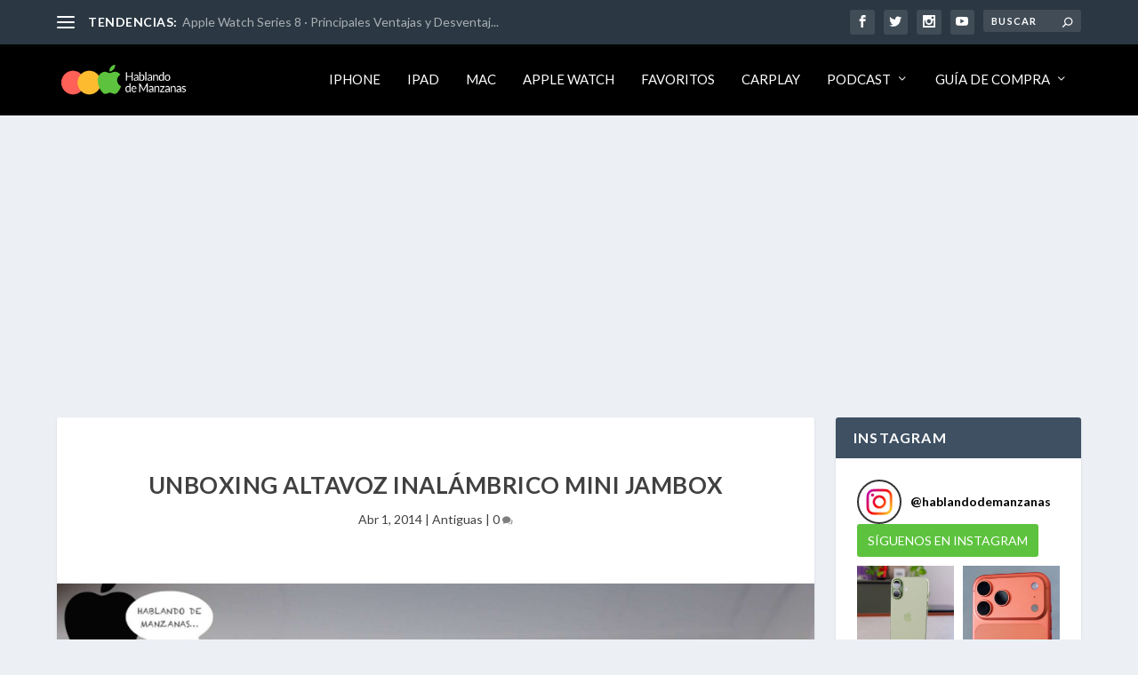

--- FILE ---
content_type: text/html; charset=UTF-8
request_url: https://hablandodemanzanas.com/old/unboxing-altavoz-inalambrico-mini-jambox/
body_size: 25274
content:
<!DOCTYPE html>
<!--[if IE 6]>
<html id="ie6" lang="es">
<![endif]-->
<!--[if IE 7]>
<html id="ie7" lang="es">
<![endif]-->
<!--[if IE 8]>
<html id="ie8" lang="es">
<![endif]-->
<!--[if !(IE 6) | !(IE 7) | !(IE 8)  ]><!-->
<html lang="es">
<!--<![endif]-->
<head>
	<meta charset="UTF-8" />
			
	<meta http-equiv="X-UA-Compatible" content="IE=edge">
	<link rel="pingback" href="https://hablandodemanzanas.com/xmlrpc.php" />

		<!--[if lt IE 9]>
	<script src="https://hablandodemanzanas.com/wp-content/themes/Extra/scripts/ext/html5.js" type="text/javascript"></script>
	<![endif]-->

	<script type="text/javascript">
		document.documentElement.className = 'js';
	</script>

	<title>Unboxing altavoz inalámbrico Mini Jambox | Hablando de Manzanas</title>
<meta name='robots' content='max-image-preview:large' />
<link rel='dns-prefetch' href='//stats.wp.com' />
<link rel='dns-prefetch' href='//fonts.googleapis.com' />
<link rel="alternate" type="application/rss+xml" title="Hablando de Manzanas &raquo; Feed" href="https://hablandodemanzanas.com/feed/" />
<link rel="alternate" type="application/rss+xml" title="Hablando de Manzanas &raquo; Feed de los comentarios" href="https://hablandodemanzanas.com/comments/feed/" />
<link rel="alternate" type="application/rss+xml" title="Hablando de Manzanas &raquo; Comentario Unboxing altavoz inalámbrico Mini Jambox del feed" href="https://hablandodemanzanas.com/old/unboxing-altavoz-inalambrico-mini-jambox/feed/" />
<link rel="alternate" title="oEmbed (JSON)" type="application/json+oembed" href="https://hablandodemanzanas.com/wp-json/oembed/1.0/embed?url=https%3A%2F%2Fhablandodemanzanas.com%2Fold%2Funboxing-altavoz-inalambrico-mini-jambox%2F" />
<link rel="alternate" title="oEmbed (XML)" type="text/xml+oembed" href="https://hablandodemanzanas.com/wp-json/oembed/1.0/embed?url=https%3A%2F%2Fhablandodemanzanas.com%2Fold%2Funboxing-altavoz-inalambrico-mini-jambox%2F&#038;format=xml" />
<meta content="Extra v.4.27.4" name="generator"/><!-- hablandodemanzanas.com is managing ads with Advanced Ads 2.0.11 – https://wpadvancedads.com/ --><script id="habla-ready">
			window.advanced_ads_ready=function(e,a){a=a||"complete";var d=function(e){return"interactive"===a?"loading"!==e:"complete"===e};d(document.readyState)?e():document.addEventListener("readystatechange",(function(a){d(a.target.readyState)&&e()}),{once:"interactive"===a})},window.advanced_ads_ready_queue=window.advanced_ads_ready_queue||[];		</script>
		
<link rel='stylesheet' id='sbi_styles-css' href='https://hablandodemanzanas.com/wp-content/plugins/instagram-feed/css/sbi-styles.min.css?ver=6.9.1' type='text/css' media='all' />
<link rel='stylesheet' id='wp-block-library-css' href='https://hablandodemanzanas.com/wp-includes/css/dist/block-library/style.min.css?ver=6.9' type='text/css' media='all' />
<style id='global-styles-inline-css' type='text/css'>
:root{--wp--preset--aspect-ratio--square: 1;--wp--preset--aspect-ratio--4-3: 4/3;--wp--preset--aspect-ratio--3-4: 3/4;--wp--preset--aspect-ratio--3-2: 3/2;--wp--preset--aspect-ratio--2-3: 2/3;--wp--preset--aspect-ratio--16-9: 16/9;--wp--preset--aspect-ratio--9-16: 9/16;--wp--preset--color--black: #000000;--wp--preset--color--cyan-bluish-gray: #abb8c3;--wp--preset--color--white: #ffffff;--wp--preset--color--pale-pink: #f78da7;--wp--preset--color--vivid-red: #cf2e2e;--wp--preset--color--luminous-vivid-orange: #ff6900;--wp--preset--color--luminous-vivid-amber: #fcb900;--wp--preset--color--light-green-cyan: #7bdcb5;--wp--preset--color--vivid-green-cyan: #00d084;--wp--preset--color--pale-cyan-blue: #8ed1fc;--wp--preset--color--vivid-cyan-blue: #0693e3;--wp--preset--color--vivid-purple: #9b51e0;--wp--preset--gradient--vivid-cyan-blue-to-vivid-purple: linear-gradient(135deg,rgb(6,147,227) 0%,rgb(155,81,224) 100%);--wp--preset--gradient--light-green-cyan-to-vivid-green-cyan: linear-gradient(135deg,rgb(122,220,180) 0%,rgb(0,208,130) 100%);--wp--preset--gradient--luminous-vivid-amber-to-luminous-vivid-orange: linear-gradient(135deg,rgb(252,185,0) 0%,rgb(255,105,0) 100%);--wp--preset--gradient--luminous-vivid-orange-to-vivid-red: linear-gradient(135deg,rgb(255,105,0) 0%,rgb(207,46,46) 100%);--wp--preset--gradient--very-light-gray-to-cyan-bluish-gray: linear-gradient(135deg,rgb(238,238,238) 0%,rgb(169,184,195) 100%);--wp--preset--gradient--cool-to-warm-spectrum: linear-gradient(135deg,rgb(74,234,220) 0%,rgb(151,120,209) 20%,rgb(207,42,186) 40%,rgb(238,44,130) 60%,rgb(251,105,98) 80%,rgb(254,248,76) 100%);--wp--preset--gradient--blush-light-purple: linear-gradient(135deg,rgb(255,206,236) 0%,rgb(152,150,240) 100%);--wp--preset--gradient--blush-bordeaux: linear-gradient(135deg,rgb(254,205,165) 0%,rgb(254,45,45) 50%,rgb(107,0,62) 100%);--wp--preset--gradient--luminous-dusk: linear-gradient(135deg,rgb(255,203,112) 0%,rgb(199,81,192) 50%,rgb(65,88,208) 100%);--wp--preset--gradient--pale-ocean: linear-gradient(135deg,rgb(255,245,203) 0%,rgb(182,227,212) 50%,rgb(51,167,181) 100%);--wp--preset--gradient--electric-grass: linear-gradient(135deg,rgb(202,248,128) 0%,rgb(113,206,126) 100%);--wp--preset--gradient--midnight: linear-gradient(135deg,rgb(2,3,129) 0%,rgb(40,116,252) 100%);--wp--preset--font-size--small: 13px;--wp--preset--font-size--medium: 20px;--wp--preset--font-size--large: 36px;--wp--preset--font-size--x-large: 42px;--wp--preset--spacing--20: 0.44rem;--wp--preset--spacing--30: 0.67rem;--wp--preset--spacing--40: 1rem;--wp--preset--spacing--50: 1.5rem;--wp--preset--spacing--60: 2.25rem;--wp--preset--spacing--70: 3.38rem;--wp--preset--spacing--80: 5.06rem;--wp--preset--shadow--natural: 6px 6px 9px rgba(0, 0, 0, 0.2);--wp--preset--shadow--deep: 12px 12px 50px rgba(0, 0, 0, 0.4);--wp--preset--shadow--sharp: 6px 6px 0px rgba(0, 0, 0, 0.2);--wp--preset--shadow--outlined: 6px 6px 0px -3px rgb(255, 255, 255), 6px 6px rgb(0, 0, 0);--wp--preset--shadow--crisp: 6px 6px 0px rgb(0, 0, 0);}:root { --wp--style--global--content-size: 856px;--wp--style--global--wide-size: 1280px; }:where(body) { margin: 0; }.wp-site-blocks > .alignleft { float: left; margin-right: 2em; }.wp-site-blocks > .alignright { float: right; margin-left: 2em; }.wp-site-blocks > .aligncenter { justify-content: center; margin-left: auto; margin-right: auto; }:where(.is-layout-flex){gap: 0.5em;}:where(.is-layout-grid){gap: 0.5em;}.is-layout-flow > .alignleft{float: left;margin-inline-start: 0;margin-inline-end: 2em;}.is-layout-flow > .alignright{float: right;margin-inline-start: 2em;margin-inline-end: 0;}.is-layout-flow > .aligncenter{margin-left: auto !important;margin-right: auto !important;}.is-layout-constrained > .alignleft{float: left;margin-inline-start: 0;margin-inline-end: 2em;}.is-layout-constrained > .alignright{float: right;margin-inline-start: 2em;margin-inline-end: 0;}.is-layout-constrained > .aligncenter{margin-left: auto !important;margin-right: auto !important;}.is-layout-constrained > :where(:not(.alignleft):not(.alignright):not(.alignfull)){max-width: var(--wp--style--global--content-size);margin-left: auto !important;margin-right: auto !important;}.is-layout-constrained > .alignwide{max-width: var(--wp--style--global--wide-size);}body .is-layout-flex{display: flex;}.is-layout-flex{flex-wrap: wrap;align-items: center;}.is-layout-flex > :is(*, div){margin: 0;}body .is-layout-grid{display: grid;}.is-layout-grid > :is(*, div){margin: 0;}body{padding-top: 0px;padding-right: 0px;padding-bottom: 0px;padding-left: 0px;}:root :where(.wp-element-button, .wp-block-button__link){background-color: #32373c;border-width: 0;color: #fff;font-family: inherit;font-size: inherit;font-style: inherit;font-weight: inherit;letter-spacing: inherit;line-height: inherit;padding-top: calc(0.667em + 2px);padding-right: calc(1.333em + 2px);padding-bottom: calc(0.667em + 2px);padding-left: calc(1.333em + 2px);text-decoration: none;text-transform: inherit;}.has-black-color{color: var(--wp--preset--color--black) !important;}.has-cyan-bluish-gray-color{color: var(--wp--preset--color--cyan-bluish-gray) !important;}.has-white-color{color: var(--wp--preset--color--white) !important;}.has-pale-pink-color{color: var(--wp--preset--color--pale-pink) !important;}.has-vivid-red-color{color: var(--wp--preset--color--vivid-red) !important;}.has-luminous-vivid-orange-color{color: var(--wp--preset--color--luminous-vivid-orange) !important;}.has-luminous-vivid-amber-color{color: var(--wp--preset--color--luminous-vivid-amber) !important;}.has-light-green-cyan-color{color: var(--wp--preset--color--light-green-cyan) !important;}.has-vivid-green-cyan-color{color: var(--wp--preset--color--vivid-green-cyan) !important;}.has-pale-cyan-blue-color{color: var(--wp--preset--color--pale-cyan-blue) !important;}.has-vivid-cyan-blue-color{color: var(--wp--preset--color--vivid-cyan-blue) !important;}.has-vivid-purple-color{color: var(--wp--preset--color--vivid-purple) !important;}.has-black-background-color{background-color: var(--wp--preset--color--black) !important;}.has-cyan-bluish-gray-background-color{background-color: var(--wp--preset--color--cyan-bluish-gray) !important;}.has-white-background-color{background-color: var(--wp--preset--color--white) !important;}.has-pale-pink-background-color{background-color: var(--wp--preset--color--pale-pink) !important;}.has-vivid-red-background-color{background-color: var(--wp--preset--color--vivid-red) !important;}.has-luminous-vivid-orange-background-color{background-color: var(--wp--preset--color--luminous-vivid-orange) !important;}.has-luminous-vivid-amber-background-color{background-color: var(--wp--preset--color--luminous-vivid-amber) !important;}.has-light-green-cyan-background-color{background-color: var(--wp--preset--color--light-green-cyan) !important;}.has-vivid-green-cyan-background-color{background-color: var(--wp--preset--color--vivid-green-cyan) !important;}.has-pale-cyan-blue-background-color{background-color: var(--wp--preset--color--pale-cyan-blue) !important;}.has-vivid-cyan-blue-background-color{background-color: var(--wp--preset--color--vivid-cyan-blue) !important;}.has-vivid-purple-background-color{background-color: var(--wp--preset--color--vivid-purple) !important;}.has-black-border-color{border-color: var(--wp--preset--color--black) !important;}.has-cyan-bluish-gray-border-color{border-color: var(--wp--preset--color--cyan-bluish-gray) !important;}.has-white-border-color{border-color: var(--wp--preset--color--white) !important;}.has-pale-pink-border-color{border-color: var(--wp--preset--color--pale-pink) !important;}.has-vivid-red-border-color{border-color: var(--wp--preset--color--vivid-red) !important;}.has-luminous-vivid-orange-border-color{border-color: var(--wp--preset--color--luminous-vivid-orange) !important;}.has-luminous-vivid-amber-border-color{border-color: var(--wp--preset--color--luminous-vivid-amber) !important;}.has-light-green-cyan-border-color{border-color: var(--wp--preset--color--light-green-cyan) !important;}.has-vivid-green-cyan-border-color{border-color: var(--wp--preset--color--vivid-green-cyan) !important;}.has-pale-cyan-blue-border-color{border-color: var(--wp--preset--color--pale-cyan-blue) !important;}.has-vivid-cyan-blue-border-color{border-color: var(--wp--preset--color--vivid-cyan-blue) !important;}.has-vivid-purple-border-color{border-color: var(--wp--preset--color--vivid-purple) !important;}.has-vivid-cyan-blue-to-vivid-purple-gradient-background{background: var(--wp--preset--gradient--vivid-cyan-blue-to-vivid-purple) !important;}.has-light-green-cyan-to-vivid-green-cyan-gradient-background{background: var(--wp--preset--gradient--light-green-cyan-to-vivid-green-cyan) !important;}.has-luminous-vivid-amber-to-luminous-vivid-orange-gradient-background{background: var(--wp--preset--gradient--luminous-vivid-amber-to-luminous-vivid-orange) !important;}.has-luminous-vivid-orange-to-vivid-red-gradient-background{background: var(--wp--preset--gradient--luminous-vivid-orange-to-vivid-red) !important;}.has-very-light-gray-to-cyan-bluish-gray-gradient-background{background: var(--wp--preset--gradient--very-light-gray-to-cyan-bluish-gray) !important;}.has-cool-to-warm-spectrum-gradient-background{background: var(--wp--preset--gradient--cool-to-warm-spectrum) !important;}.has-blush-light-purple-gradient-background{background: var(--wp--preset--gradient--blush-light-purple) !important;}.has-blush-bordeaux-gradient-background{background: var(--wp--preset--gradient--blush-bordeaux) !important;}.has-luminous-dusk-gradient-background{background: var(--wp--preset--gradient--luminous-dusk) !important;}.has-pale-ocean-gradient-background{background: var(--wp--preset--gradient--pale-ocean) !important;}.has-electric-grass-gradient-background{background: var(--wp--preset--gradient--electric-grass) !important;}.has-midnight-gradient-background{background: var(--wp--preset--gradient--midnight) !important;}.has-small-font-size{font-size: var(--wp--preset--font-size--small) !important;}.has-medium-font-size{font-size: var(--wp--preset--font-size--medium) !important;}.has-large-font-size{font-size: var(--wp--preset--font-size--large) !important;}.has-x-large-font-size{font-size: var(--wp--preset--font-size--x-large) !important;}
/*# sourceURL=global-styles-inline-css */
</style>

<link rel='stylesheet' id='et-builder-googlefonts-cached-css' href='https://fonts.googleapis.com/css?family=Lato:100,100italic,300,300italic,regular,italic,700,700italic,900,900italic&#038;subset=latin,latin-ext&#038;display=swap' type='text/css' media='all' />
<style id='kadence-blocks-global-variables-inline-css' type='text/css'>
:root {--global-kb-font-size-sm:clamp(0.8rem, 0.73rem + 0.217vw, 0.9rem);--global-kb-font-size-md:clamp(1.1rem, 0.995rem + 0.326vw, 1.25rem);--global-kb-font-size-lg:clamp(1.75rem, 1.576rem + 0.543vw, 2rem);--global-kb-font-size-xl:clamp(2.25rem, 1.728rem + 1.63vw, 3rem);--global-kb-font-size-xxl:clamp(2.5rem, 1.456rem + 3.26vw, 4rem);--global-kb-font-size-xxxl:clamp(2.75rem, 0.489rem + 7.065vw, 6rem);}:root {--global-palette1: #3182CE;--global-palette2: #2B6CB0;--global-palette3: #1A202C;--global-palette4: #2D3748;--global-palette5: #4A5568;--global-palette6: #718096;--global-palette7: #EDF2F7;--global-palette8: #F7FAFC;--global-palette9: #ffffff;}
/*# sourceURL=kadence-blocks-global-variables-inline-css */
</style>
<link rel='stylesheet' id='extra-style-css' href='https://hablandodemanzanas.com/wp-content/themes/Extra/style-static.min.css?ver=4.27.4' type='text/css' media='all' />
<script type="text/javascript" src="https://hablandodemanzanas.com/wp-includes/js/jquery/jquery.min.js?ver=3.7.1" id="jquery-core-js"></script>
<script type="text/javascript" src="https://hablandodemanzanas.com/wp-includes/js/jquery/jquery-migrate.min.js?ver=3.4.1" id="jquery-migrate-js"></script>
<link rel="https://api.w.org/" href="https://hablandodemanzanas.com/wp-json/" /><link rel="alternate" title="JSON" type="application/json" href="https://hablandodemanzanas.com/wp-json/wp/v2/posts/5546" /><link rel="EditURI" type="application/rsd+xml" title="RSD" href="https://hablandodemanzanas.com/xmlrpc.php?rsd" />
<meta name="generator" content="WordPress 6.9" />
<link rel="canonical" href="https://hablandodemanzanas.com/old/unboxing-altavoz-inalambrico-mini-jambox/" />
<link rel='shortlink' href='https://hablandodemanzanas.com/?p=5546' />
	<style>img#wpstats{display:none}</style>
		<meta name="viewport" content="width=device-width, initial-scale=1.0, maximum-scale=1.0, user-scalable=1" /><script>
jQuery(function($) {
  $('#footer-info').html('&copy; ' + (new Date()).getFullYear() + ' Hablando de Manzanas 🍏. Todos los derechos reservados.');
});
</script>
<link rel="icon" href="https://hablandodemanzanas.com/wp-content/uploads/2025/08/cropped-cropped-Artboard3-32x32.png" sizes="32x32" />
<link rel="icon" href="https://hablandodemanzanas.com/wp-content/uploads/2025/08/cropped-cropped-Artboard3-192x192.png" sizes="192x192" />
<link rel="apple-touch-icon" href="https://hablandodemanzanas.com/wp-content/uploads/2025/08/cropped-cropped-Artboard3-180x180.png" />
<meta name="msapplication-TileImage" content="https://hablandodemanzanas.com/wp-content/uploads/2025/08/cropped-cropped-Artboard3-270x270.png" />
<style id="et-extra-customizer-global-cached-inline-styles">.widget_et_recent_tweets .widget_list a,.widget_et_recent_tweets .et-extra-icon,.widget_et_recent_tweets .widget-footer .et-extra-social-icon,.widget_et_recent_tweets .widget-footer .et-extra-social-icon::before,.project-details .project-details-title,.et_filterable_portfolio .filterable_portfolio_filter a.current,.et_extra_layout .et_pb_extra_column_main .et_pb_column .module-head h1,.et_pb_extra_column .module-head h1,#portfolio_filter a.current,.woocommerce div.product div.summary .product_meta a,.woocommerce-page div.product div.summary .product_meta a,.et_pb_widget.woocommerce .product_list_widget li .amount,.et_pb_widget li a:hover,.et_pb_widget.woocommerce .product_list_widget li a:hover,.et_pb_widget.widget_et_recent_videos .widget_list .title:hover,.et_pb_widget.widget_et_recent_videos .widget_list .title.active,.woocommerce .woocommerce-info:before{color:#81d742}.single .score-bar,.widget_et_recent_reviews .review-breakdowns .score-bar,.et_pb_extra_module .posts-list article .post-thumbnail,.et_extra_other_module .posts-list article .post-thumbnail,.et_pb_widget .widget_list_portrait,.et_pb_widget .widget_list_thumbnail,.quote-format,.link-format,.audio-format .audio-wrapper,.paginated .pagination li.active,.score-bar,.review-summary-score-box,.post-footer .rating-stars #rating-stars img.star-on,.post-footer .rating-stars #rated-stars img.star-on,.author-box-module .author-box-avatar,.timeline-menu li.active a:before,.woocommerce div.product form.cart .button,.woocommerce div.product form.cart .button.disabled,.woocommerce div.product form.cart .button.disabled:hover,.woocommerce-page div.product form.cart .button,.woocommerce-page div.product form.cart .button.disabled,.woocommerce-page div.product form.cart .button.disabled:hover,.woocommerce div.product form.cart .read-more-button,.woocommerce-page div.product form.cart .read-more-button,.woocommerce div.product form.cart .post-nav .nav-links .button,.woocommerce-page div.product form.cart .post-nav .nav-links .button,.woocommerce .woocommerce-message,.woocommerce-page .woocommerce-message{background-color:#81d742}#et-menu>li>ul,#et-menu li>ul,#et-menu>li>ul>li>ul,.et-top-search-primary-menu-item .et-top-search,.et_pb_module,.module,.page article,.authors-page .page,#timeline-sticky-header,.et_extra_other_module,.woocommerce .woocommerce-info{border-color:#81d742}h1,h2,h3,h4,h5,h6,h1 a,h2 a,h3 a,h4 a,h5 a,h6 a{font-weight:normal;font-style:normal;text-transform:uppercase;text-decoration:none}h1,h2,h3,h4,h5,h6,h1 a,h2 a,h3 a,h4 a,h5 a,h6 a{font-family:'Lato',Helvetica,Arial,Lucida,sans-serif}body{font-family:'Lato',Helvetica,Arial,Lucida,sans-serif}body{color:rgba(0,0,0,0.75)}#et-menu li a{font-size:15px}#et-menu li{font-family:'Lato',Helvetica,Arial,Lucida,sans-serif}#et-navigation ul li,#et-navigation li a,#et-navigation>ul>li>a{font-weight:normal;font-style:normal;text-transform:uppercase;text-decoration:none}#et-menu>li a,#et-menu>li.menu-item-has-children>a:after,#et-menu>li.mega-menu-featured>a:after,#et-extra-mobile-menu>li.mega-menu-featured>a:after{color:#ffffff}#et-menu>li>a:hover,#et-menu>li.menu-item-has-children>a:hover:after,#et-menu>li.mega-menu-featured>a:hover:after,#et-navigation>ul#et-menu>li.current-menu-item>a,#et-navigation>ul#et-menu>li.current_page_item>a,#et-extra-mobile-menu>li.mega-menu-featured>a:hover:after,#et-extra-mobile-menu>li.current-menu-item>a,#et-extra-mobile-menu>li.current_page_item>a,#et-extra-mobile-menu>li>a:hover{color:#5dc33e}#et-navigation>ul>li>a:before{background-color:#5dc33e}#main-header{background-color:#000000}#et-menu>li>ul,#et-menu li>ul,#et-menu>li>ul>li>ul,#et-mobile-navigation nav,.et-top-search-primary-menu-item .et-top-search{background-color:#000000}#et-secondary-menu li{font-family:'Lato',Helvetica,Arial,Lucida,sans-serif}#et-secondary-menu li a:hover,#et-secondary-menu>li>a:hover:before,#et-secondary-menu li.menu-item-has-children>a:hover:after,#et-secondary-menu li.current-menu-item>a{color:#5dc33e}#et-secondary-menu>li>a:hover:before{text-shadow:10px 0 #5dc33e,-10px 0 #5dc33e}#et-trending-label,.et-trending-post a{font-family:'Lato',Helvetica,Arial,Lucida,sans-serif}#et-info .et-cart,#et-info .et-cart:before,#et-info .et-top-search .et-search-field,#et-info .et-top-search .et-search-submit:before{font-size:11.000000px}#et-info .et-extra-social-icons .et-extra-icon{font-size:14.000000px;line-height:27.500000px;width:27.500000px;height:27.500000px}#et-info .et-cart{padding:8.000000px 9.166667px}#et-info .et-top-search .et-search-field{padding:6.000000px 9.166667px}#et-info .et-top-search .et-search-field{width:110.000000px}#et-info .et-top-search .et-search-submit:before{margin-top:-5.500000px}#et-info .et-cart span,#et-info .et-top-search .et-search-field{font-family:'Lato',Helvetica,Arial,Lucida,sans-serif}.et-fixed-header #main-header{background-color:#000000}#footer h4,#footer .et_pb_widget h4.widgettitle{font-weight:normal;font-style:normal;text-transform:none;text-decoration:none}#footer,#footer li,#footer p,#footer a,#footer span,#footer .post-meta{font-size:12px}#footer,#footer li,#footer p,#footer a,#footer span,#footer .post-meta{line-height:1em}#footer-bottom{background-color:#000000}#footer-info,#footer-info a{color:#ffffff}#footer-nav a{font-size:13px}#footer #footer-bottom #footer-nav ul.et-extra-social-icons .et-extra-icon{font-size:15px}#footer #footer-bottom #footer-nav ul.et-extra-social-icons .et-extra-icon{line-height:15px}#footer #footer-bottom #footer-nav ul.et-extra-social-icons .et-extra-icon{height:15px}#footer #footer-bottom #footer-nav ul.et-extra-social-icons .et-extra-icon{width:15px}#footer #footer-bottom #footer-nav ul.et-extra-social-icons .et-extra-icon:before{color:#ffffff}@media only screen and (min-width:768px){#main-header .logo{height:43.2px;margin:18.4px 0}.header.left-right #et-navigation>ul>li>a{padding-bottom:32.5px}}@media only screen and (min-width:768px){.et-fixed-header #main-header .logo{height:40.8px;margin:19.6px 0}.et-fixed-header .header.left-right #et-navigation>ul>li>a{padding-bottom:32px}}body.category .et_pb_extra_column_main>h1:first-child{display:none}.posts-blog-feed-module .paginated_content .paginated_page[data-columns]::before,.with_sidebar .posts-blog-feed-module .paginated_content .paginated_page[data-columns]::before{display:none;content:"1 .column.size-1of1"}.page .post-wrap,.post-wrap{padding:0 20px 40px;font-size:16px;color:black}.posts-list .post-thumbnail[style*="#5dc33e"]{background-color:white!important}.posts-list .post-thumbnail img[style*="#5dc33e"]{background-color:white!important;height:100%!important;width:100%!important}.posts-list #post-84911 .post-thumbnail,.posts-list #post-84917 .post-thumbnail,.posts-list #post-84925 .post-thumbnail,.posts-list #post-84988 .post-thumbnail{background-color:white!important}.posts-list #post-84911 .post-thumbnail img,.posts-list #post-84917 .post-thumbnail img,.posts-list #post-84925 .post-thumbnail img,.posts-list #post-84988 .post-thumbnail img{background-color:white!important;height:100%!important;width:100%!important}element.style{display:none}h1.has-background,h2.has-background,h3.has-background,h4.has-background,h5.has-background,h6.has-background{padding:8px 8px;padding-top:10px;padding-right:8px;padding-bottom:8px;padding-left:17px}p.share-title{visibility:hidden;position:relative}p.share-title::after{visibility:visible;content:"Compartir:";top:0;left:0}.post-nav .nav-link-prev .button::before{content:"◀";margin-right:8px;font-size:16px;vertical-align:middle}.post-nav .nav-link-prev .button{font-size:0}.post-nav .nav-link-prev .button::after{content:"Anterior";font-size:initial;vertical-align:middle}.post-nav .nav-link-next .button::before{content:"▶";margin-right:8px;font-size:16px;vertical-align:middle}.post-nav .nav-link-next .button{font-size:0}.post-nav .nav-link-next .button::after{content:"Siguiente";font-size:initial;vertical-align:middle}.comment-form-comment textarea{background-color:#f5f5f5;border:none;border-radius:4px;padding:12px 15px;width:100%;font-size:14px;text-transform:uppercase;font-weight:600;color:#555;box-sizing:border-box}.comment-form-comment textarea::placeholder{color:#aaa;text-transform:uppercase;font-weight:600}.page-id-7672 a.post-thumbnail{background-color:transparent!important}.page-id-7672 .post-thumbnail img{background-color:white!important;height:100%!important;width:100%!important}.page .post-wrap,.post-wrap{padding:0 20px 40px;font-size:14px;color:black}.ss-social-icons-container{display:flex;flex-wrap:wrap}.ss-social-icons-container li:last-child{width:100%;margin-top:10px}.single .score-bar,.widget_et_recent_reviews .review-breakdowns .score-bar,.et_pb_extra_module .posts-list article .post-thumbnail,.et_extra_other_module .posts-list article .post-thumbnail,.et_pb_widget .widget_list_portrait,.et_pb_widget .widget_list_thumbnail,.quote-format,.link-format,.audio-format .audio-wrapper,.paginated .pagination li.active,.score-bar,.review-summary-score-box,.post-footer .rating-stars #rating-stars img.star-on,.post-footer .rating-stars #rated-stars img.star-on,.author-box-module .author-box-avatar,.timeline-menu li.active a:before,.woocommerce div.product form.cart .button,.woocommerce div.product form.cart .button.disabled,.woocommerce div.product form.cart .button.disabled:hover,.woocommerce-page div.product form.cart .button,.woocommerce-page div.product form.cart .button.disabled,.woocommerce-page div.product form.cart .button.disabled:hover,.woocommerce div.product form.cart .read-more-button,.woocommerce-page div.product form.cart .read-more-button,.woocommerce div.product form.cart .post-nav .nav-links .button,.woocommerce-page div.product form.cart .post-nav .nav-links .button,.woocommerce .woocommerce-message,.woocommerce-page .woocommerce-message{background-color:transparent!important;background-color:white!important}.posts-list #post-84911 .post-thumbnail img,.posts-list #post-84917 .post-thumbnail img,.posts-list #post-84925 .post-thumbnail img,.posts-list #post-84988 .post-thumbnail img{background-color:white!important;height:100%!important;width:100%!important}.et_pb_widget .widget_list img{display:block;width:100%;height:100%}.et_extra_other_module .posts-list article .post-thumbnail img,.et_pb_extra_module .posts-list article .post-thumbnail img{display:block;width:100%;height:100%}body .sb_youtube[id^=sb_youtube_] .sby_footer .sby_follow_btn,body.et-db #et-boc .sb_youtube[id^=sb_youtube_] .sby_footer .sby_follow_btn{margin-left:5px;padding-bottom:10px}.page .post-wrap,.post-wrap{padding:0 20px 40px;font-size:14px;color:black}@media screen and (-webkit-min-device-pixel-ratio:2) and (max-width:500px){.featured-posts-slider-module .post-content h3.entry-title a,.et_pb_featured_posts_slider_0 .post-content h3.entry-title a,.et_pb_featured_posts_slider_1 .post-content h3.entry-title a,.carousel-item .post-content h3.entry-title a,.et_pb_slide .post-content h3.entry-title a{font-size:14px!important;line-height:1.3!important;-webkit-text-size-adjust:none!important;text-size-adjust:none!important}}@media only screen and (max-width:320px) and (-webkit-min-device-pixel-ratio:2){.post-content h3.entry-title a{font-size:14px!important;line-height:1.3!important}}@media only screen and (max-width:375px) and (-webkit-min-device-pixel-ratio:3){.post-content h3.entry-title a{font-size:14px!important;line-height:1.3!important}}@media only screen and (max-width:393px) and (-webkit-min-device-pixel-ratio:3){.post-content h3.entry-title a{font-size:14px!important;line-height:1.3!important}}@media only screen and (max-width:402px) and (-webkit-min-device-pixel-ratio:3){.post-content h3.entry-title a{font-size:14px!important;line-height:1.3!important}}@media only screen and (max-width:440px) and (-webkit-min-device-pixel-ratio:3){.post-content h3.entry-title a{font-size:14px!important;line-height:1.3!important}}@supports (-webkit-touch-callout:none) and (-webkit-overflow-scrolling:touch){.featured-posts-slider-module .post-content h3.entry-title a,.et_pb_featured_posts_slider_0 .post-content h3.entry-title a,.et_pb_featured_posts_slider_1 .post-content h3.entry-title a{font-size:14px!important;line-height:1.3!important;-webkit-text-size-adjust:none!important;text-size-adjust:none!important}}@media screen and (max-width:500px) and (-webkit-min-device-pixel-ratio:2){article.carousel-item h3 a,.et_pb_slide h3 a,.post.carousel-item .entry-title a{font-size:14px!important;line-height:1.3!important;-webkit-text-size-adjust:none!important;text-size-adjust:none!important}}@media screen and (-webkit-min-device-pixel-ratio:2) and (orientation:landscape) and (max-height:500px){.post-content h3.entry-title a{font-size:14px!important;line-height:1.3!important}}@supports (-webkit-touch-callout:none){.posts-blog-feed-module .post-title,.posts-blog-feed-module .excerpt p,.posts-blog-feed-module .post-meta p,.posts-blog-feed-module .read-more-button,.posts-blog-feed-module .feed-title{font-size:12px!important;line-height:1.4!important}}@media only screen and (max-width:320px) and (-webkit-min-device-pixel-ratio:2){.posts-blog-feed-module *{font-size:12px!important}}@media only screen and (max-width:375px) and (-webkit-min-device-pixel-ratio:3){.posts-blog-feed-module *{font-size:12px!important}}@media only screen and (max-width:393px) and (-webkit-min-device-pixel-ratio:3){.posts-blog-feed-module *{font-size:12px!important}}@media only screen and (max-width:402px) and (-webkit-min-device-pixel-ratio:3){.posts-blog-feed-module *{font-size:12px!important}}@media only screen and (max-width:440px) and (-webkit-min-device-pixel-ratio:3){.posts-blog-feed-module *{font-size:12px!important}}@media screen and (-webkit-min-device-pixel-ratio:2) and (orientation:portrait){.posts-blog-feed-module .post-title.entry-title a,.posts-blog-feed-module .excerpt.entry-summary p,.posts-blog-feed-module .post-meta.vcard p,.posts-blog-feed-module .read-more-button,.posts-blog-feed-module .module-head .feed-title{font-size:12px!important;line-height:1.4!important}}@media screen and (-webkit-min-device-pixel-ratio:2) and (orientation:landscape) and (max-height:500px){.posts-blog-feed-module *{font-size:12px!important}}.et_pb_posts_blog_feed_standard_1 .post-title,.et_pb_posts_blog_feed_standard_1 .excerpt p,.et_pb_posts_blog_feed_standard_1 .post-meta p{font-size:12px!important}@supports (-webkit-overflow-scrolling:touch){.posts-blog-feed-module,.posts-blog-feed-module *{-webkit-text-size-adjust:none!important;text-size-adjust:none!important}.posts-blog-feed-module .post-content,.posts-blog-feed-module .post-content *{font-size:12px!important}}</style><link rel='stylesheet' id='sli-common-vendors-css' href='https://hablandodemanzanas.com/wp-content/plugins/spotlight-social-photo-feeds/ui/dist/styles/common-vendors.css?ver=1.7.2' type='text/css' media='all' />
<link rel='stylesheet' id='sli-common-css' href='https://hablandodemanzanas.com/wp-content/plugins/spotlight-social-photo-feeds/ui/dist/styles/common.css?ver=1.7.2' type='text/css' media='all' />
<link rel='stylesheet' id='sli-feed-css' href='https://hablandodemanzanas.com/wp-content/plugins/spotlight-social-photo-feeds/ui/dist/styles/feed.css?ver=1.7.2' type='text/css' media='all' />
<link rel='stylesheet' id='sli-front-css' href='https://hablandodemanzanas.com/wp-content/plugins/spotlight-social-photo-feeds/ui/dist/styles/front-app.css?ver=1.7.2' type='text/css' media='all' />
<link rel='stylesheet' id='sby_styles-css' href='https://hablandodemanzanas.com/wp-content/plugins/feeds-for-youtube/css/sb-youtube-free.min.css?ver=2.4.0' type='text/css' media='all' />
</head>
<body class="wp-singular post-template-default single single-post postid-5546 single-format-standard wp-theme-Extra et_extra et_fixed_nav et_pb_gutters3 et_primary_nav_dropdown_animation_Default et_secondary_nav_dropdown_animation_Default with_sidebar with_sidebar_right et_includes_sidebar et-db aa-prefix-habla-">
	<div id="page-container" class="page-container">
				<!-- Header -->
		<header class="header left-right">
						<!-- #top-header -->
			<div id="top-header" style="">
				<div class="container">

					<!-- Secondary Nav -->
											<div id="et-secondary-nav" class="et-trending">
						
							<!-- ET Trending -->
							<div id="et-trending">

								<!-- ET Trending Button -->
								<a id="et-trending-button" href="#" title="">
									<span></span>
									<span></span>
									<span></span>
								</a>

								<!-- ET Trending Label -->
								<h4 id="et-trending-label">
									TENDENCIAS:								</h4>

								<!-- ET Trending Post Loop -->
								<div id='et-trending-container'>
																											<div id="et-trending-post-14941" class="et-trending-post et-trending-latest">
											<a href="https://hablandodemanzanas.com/apple-watch/apple-watch-series-8-principales-ventajas-y-desventajas/">Apple Watch Series 8 · Principales Ventajas y Desventaj...</a>
										</div>
																			<div id="et-trending-post-2634" class="et-trending-post">
											<a href="https://hablandodemanzanas.com/old/usuario-principal-administrador-ha-desaparecido-solucion-apple-macbook-imac/">El usuario principal administrador ha desaparecido: ten...</a>
										</div>
																			<div id="et-trending-post-1892" class="et-trending-post">
											<a href="https://hablandodemanzanas.com/old/alergia-con-la-correa-del-apple-watch-solucion-oficial/">Alergia con la correa del Apple Watch</a>
										</div>
																									</div>
							</div>
							<ul id="et-secondary-menu" class="nav"><li id="menu-item-85104" class="menu-item menu-item-type-post_type menu-item-object-page menu-item-85104"><a href="https://hablandodemanzanas.com/historico/">Timeline</a></li>
<li id="menu-item-85105" class="menu-item menu-item-type-post_type menu-item-object-page menu-item-85105"><a href="https://hablandodemanzanas.com/contacto/">¿Quieres contactar con nosotros?</a></li>
</ul>
												</div>
					
					<!-- #et-info -->
					<div id="et-info">

						
						<!-- .et-extra-social-icons -->
						<ul class="et-extra-social-icons" style="">
																																														<li class="et-extra-social-icon facebook">
									<a href="https://www.facebook.com/hablandodemanzanas" class="et-extra-icon et-extra-icon-background-hover et-extra-icon-facebook"></a>
								</li>
																																															<li class="et-extra-social-icon twitter">
									<a href="https://twitter.com/hdmanzanas" class="et-extra-icon et-extra-icon-background-hover et-extra-icon-twitter"></a>
								</li>
																																																																																																																																																																																																										<li class="et-extra-social-icon instagram">
									<a href="https://www.instagram.com/hablandodemanzanas/" class="et-extra-icon et-extra-icon-background-hover et-extra-icon-instagram"></a>
								</li>
																																																																																																																																																																																																																																																																								<li class="et-extra-social-icon youtube">
									<a href="https://www.youtube.com/hablandodemanzanas" class="et-extra-icon et-extra-icon-background-hover et-extra-icon-youtube"></a>
								</li>
																																																																																																																																																																																</ul>
						
						<!-- .et-top-search -->
												<div class="et-top-search" style="">
							<form role="search" class="et-search-form" method="get" action="https://hablandodemanzanas.com/">
			<input type="search" class="et-search-field" placeholder="Buscar" value="" name="s" title="Buscar:" />
			<button class="et-search-submit"></button>
		</form>						</div>
						
						<!-- cart -->
											</div>
				</div><!-- /.container -->
			</div><!-- /#top-header -->

			
			<!-- Main Header -->
			<div id="main-header-wrapper">
				<div id="main-header" data-fixed-height="80">
					<div class="container">
					<!-- ET Ad -->
						
						
						<!-- Logo -->
						<a class="logo" href="https://hablandodemanzanas.com/" data-fixed-height="51">
							<img src="https://hablandodemanzanas.com/wp-content/uploads/2022/08/Artboard.png" width="550" height="148" alt="Hablando de Manzanas" id="logo" />
						</a>

						
						<!-- ET Navigation -->
						<div id="et-navigation">
							<ul id="et-menu" class="nav"><li id="menu-item-85094" class="menu-item menu-item-type-taxonomy menu-item-object-category menu-item-85094"><a href="https://hablandodemanzanas.com/category/iphone/">iPhone</a></li>
<li id="menu-item-85096" class="menu-item menu-item-type-taxonomy menu-item-object-category menu-item-85096"><a href="https://hablandodemanzanas.com/category/ipad/">iPad</a></li>
<li id="menu-item-85097" class="menu-item menu-item-type-taxonomy menu-item-object-category menu-item-85097"><a href="https://hablandodemanzanas.com/category/mac/">Mac</a></li>
<li id="menu-item-85098" class="menu-item menu-item-type-taxonomy menu-item-object-category menu-item-85098"><a href="https://hablandodemanzanas.com/category/apple-watch/">Apple Watch</a></li>
<li id="menu-item-85095" class="menu-item menu-item-type-taxonomy menu-item-object-category menu-item-85095"><a href="https://hablandodemanzanas.com/category/accesorios/">Favoritos</a></li>
<li id="menu-item-85100" class="menu-item menu-item-type-taxonomy menu-item-object-category menu-item-85100"><a href="https://hablandodemanzanas.com/category/carplay/">CarPlay</a></li>
<li id="menu-item-85099" class="menu-item menu-item-type-taxonomy menu-item-object-category mega-menu menu-item-has-children mega-menu-featured mega-featured-3 menu-item-85099"><a href="https://hablandodemanzanas.com/category/podcast/">Podcast</a><ul class="sub-menu" style="border-top-color: #5dc33e;">
					<li>
						<h2 class="title">Presentado</h2>
						<div class="featured-post">
							<a href="https://hablandodemanzanas.com/podcast/t04e11-keynote-apple-marzo-2022-novedades-nuevos-productos-opinion/" title="T04E11 · Apple Keynote 8 Marzo 2022 · Todas las novedades" class="featured-image">
				<img src="https://hablandodemanzanas.com/wp-content/uploads/2022/03/t04e11-keynote-marzo-2022-novedades-cab.jpg" alt="T04E11 · Apple Keynote 8 Marzo 2022 · Todas las novedades" />
			</a>
							<h2>T04E11 · Apple Keynote 8 Marzo 2022 · Todas las novedades</h2>
							<div class="post-meta">
								<span class="updated">Mar 9, 2022</span> | <a href="https://hablandodemanzanas.com/category/podcast/" rel="tag">Podcast</a>
							</div>
						</div>
					</li>
					<li>
						<h2 class="title">Presentado</h2>
						<div class="featured-post">
							<a href="https://hablandodemanzanas.com/podcast/que-esperamos-de-apple-en-2022-t04e10/" title="T04E10 · ¿Qué esperamos de Apple en 2022? ·" class="featured-image">
				<img src="https://hablandodemanzanas.com/wp-content/uploads/2022/03/t04e10-que-esperamos-de-apple-en-2022-podcast-cab.jpg" alt="T04E10 · ¿Qué esperamos de Apple en 2022? ·" />
			</a>
							<h2>T04E10 · ¿Qué esperamos de Apple en 2022? ·</h2>
							<div class="post-meta">
								<span class="updated">Ene 11, 2022</span> | <a href="https://hablandodemanzanas.com/category/podcast/" rel="tag">Podcast</a>
							</div>
						</div>
					</li>
					<li>
						<h2 class="title">Presentado</h2>
						<div class="featured-post">
							<a href="https://hablandodemanzanas.com/podcast/t04e09-felices-manzanas-2022/" title="T04E09 · Felices Manzanas 2022" class="featured-image">
				<img src="https://hablandodemanzanas.com/wp-content/uploads/2022/03/t04e09-felices-manzanas-2022-podcast-cab.jpg" alt="T04E09 · Felices Manzanas 2022" />
			</a>
							<h2>T04E09 · Felices Manzanas 2022</h2>
							<div class="post-meta">
								<span class="updated">Dic 27, 2021</span> | <a href="https://hablandodemanzanas.com/category/podcast/" rel="tag">Podcast</a>
							</div>
						</div>
					</li></ul></li>
<li id="menu-item-85101" class="menu-item menu-item-type-taxonomy menu-item-object-category mega-menu menu-item-has-children mega-menu-featured mega-featured-3 menu-item-85101"><a href="https://hablandodemanzanas.com/category/guia-de-compra/">Guía de compra</a><ul class="sub-menu" style="border-top-color: #5dc33e;">
					<li>
						<h2 class="title">Presentado</h2>
						<div class="featured-post">
							<a href="https://hablandodemanzanas.com/guia-de-compra/las-mejores-ofertas-de-black-friday-en-productos-apple/" title="Las Mejores Ofertas de Black Friday en Productos Apple" class="featured-image">
				<img src="https://hablandodemanzanas.com/wp-content/uploads/2024/11/Mejores-ofertas-black-friday-2024-navidad-cab.jpg" alt="Las Mejores Ofertas de Black Friday en Productos Apple" />
			</a>
							<h2>Las Mejores Ofertas de Black Friday en Productos Apple</h2>
							<div class="post-meta">
								<span class="updated">Nov 17, 2024</span> | <a href="https://hablandodemanzanas.com/category/guia-de-compra/" rel="tag">Guía de compra</a>
							</div>
						</div>
					</li>
					<li>
						<h2 class="title">Presentado</h2>
						<div class="featured-post">
							<a href="https://hablandodemanzanas.com/guia-de-compra/los-5-mejores-gadgets-tecnologicos-para-bebes-en-2024-opiniones-y-enlace-directo/" title="Los 5 Mejores Gadgets Tecnológicos para Bebés en 2024: Opiniones y Enlace Directo" class="featured-image">
				<img src="https://hablandodemanzanas.com/wp-content/uploads/2024/11/Los-5-Mejores-Gadgets-Tecnologicos-para-Bebes-en-2024-Opiniones-y-Enlace-Directo.jpg" alt="Los 5 Mejores Gadgets Tecnológicos para Bebés en 2024: Opiniones y Enlace Directo" />
			</a>
							<h2>Los 5 Mejores Gadgets Tecnológicos para Bebés en 2024: Opiniones y Enlace Directo</h2>
							<div class="post-meta">
								<span class="updated">Nov 17, 2024</span> | <a href="https://hablandodemanzanas.com/category/guia-de-compra/" rel="tag">Guía de compra</a>
							</div>
						</div>
					</li>
					<li>
						<h2 class="title">Presentado</h2>
						<div class="featured-post">
							<a href="https://hablandodemanzanas.com/guia-de-compra/los-5-libros-mas-famosos-sobre-apple-que-son-perfectos-como-regalo/" title="Los 5 libros más famosos sobre Apple que son perfectos como regalo" class="featured-image">
				<img src="https://hablandodemanzanas.com/wp-content/uploads/2024/07/Los-libros-mas-famosos-de-Apple-cab.jpg" alt="Los 5 libros más famosos sobre Apple que son perfectos como regalo" />
			</a>
							<h2>Los 5 libros más famosos sobre Apple que son perfectos como regalo</h2>
							<div class="post-meta">
								<span class="updated">Jul 13, 2024</span> | <a href="https://hablandodemanzanas.com/category/guia-de-compra/" rel="tag">Guía de compra</a>
							</div>
						</div>
					</li></ul></li>
</ul>							<div id="et-mobile-navigation">
			<span class="show-menu">
				<div class="show-menu-button">
					<span></span>
					<span></span>
					<span></span>
				</div>
				<p>Seleccionar página</p>
			</span>
			<nav>
			</nav>
		</div> <!-- /#et-mobile-navigation -->						</div><!-- /#et-navigation -->
					</div><!-- /.container -->
				</div><!-- /#main-header -->
			</div><!-- /#main-header-wrapper -->

		</header>

				<div id="main-content">
		<div class="container">
		<div id="content-area" class="clearfix">
			<div class="et_pb_extra_column_main">
																<article id="post-5546" class="module single-post-module post-5546 post type-post status-publish format-standard has-post-thumbnail hentry category-old et-has-post-format-content et_post_format-et-post-format-standard">
														<div class="post-header">
								<h1 class="entry-title">Unboxing altavoz inalámbrico Mini Jambox</h1>
								<div class="post-meta vcard">
									<p><span class="updated">Abr 1, 2014</span> | <a href="https://hablandodemanzanas.com/category/old/" rel="tag">Antiguas</a> | <a class="comments-link" href="https://hablandodemanzanas.com/old/unboxing-altavoz-inalambrico-mini-jambox/#comments">0 <span title="Recuento de comentarios" class="comment-bubble post-meta-icon"></span></a></p>
								</div>
							</div>
							
														<div class="post-thumbnail header">
								<img src="https://hablandodemanzanas.com/wp-content/uploads/2014/03/Altavoz-Mini-Jambox-Jawbone-bluetooth-1.jpg" alt="Unboxing altavoz inalámbrico Mini Jambox" />							</div>
							
														
							<div class="post-wrap">
															<div class="post-content entry-content">
									<p>Hoy os queremos mostrar el desempaquetado del <strong>altavoz Mini Jambox</strong> de la marca Jawbone. Es un dispositivo inalámbrico con <strong>conexión bluetooth</strong> aunque también lo podremos conectar mediante cable jack de 3.5mm (la clásica de audio).</p>
<p>En el siguiente video os mostramos nuestro unboxing con comentarios:</p><div class="habla-contenido" id="habla-2969046972"><script async src="//pagead2.googlesyndication.com/pagead/js/adsbygoogle.js?client=ca-pub-7555954131778579" crossorigin="anonymous"></script><ins class="adsbygoogle" style="display:block; text-align:center;" data-ad-client="ca-pub-7555954131778579" 
data-ad-slot="9768264250" 
data-ad-layout="in-article"
data-ad-format="fluid"></ins>
<script> 
(adsbygoogle = window.adsbygoogle || []).push({}); 
</script>
</div>
<p style="text-align: center;"><iframe src="//www.youtube.com/embed/iCo_Em4eZM8?rel=0" frameborder="0" width="640" height="360"></iframe></p>
																	</div>
														</div>
														<div class="post-footer">
								<div class="social-icons ed-social-share-icons">
									<p class="share-title">Compartir:</p>
									
		
		
		
		<a href="http://www.facebook.com/sharer.php?u=https://hablandodemanzanas.com/old/unboxing-altavoz-inalambrico-mini-jambox/&#038;t=Unboxing%20altavoz%20inal%C3%A1mbrico%20Mini%20Jambox" class="social-share-link" title="Compartir &quot; Unboxing altavoz inalámbrico Mini Jambox &quot; a través de Facebook" data-network-name="facebook" data-share-title="Unboxing altavoz inalámbrico Mini Jambox" data-share-url="https://hablandodemanzanas.com/old/unboxing-altavoz-inalambrico-mini-jambox/">
				<span class="et-extra-icon et-extra-icon-facebook et-extra-icon-background-hover" ></span>
			</a><a href="http://twitter.com/intent/tweet?text=Unboxing%20altavoz%20inal%C3%A1mbrico%20Mini%20Jambox%20https://hablandodemanzanas.com/old/unboxing-altavoz-inalambrico-mini-jambox/" class="social-share-link" title="Compartir &quot; Unboxing altavoz inalámbrico Mini Jambox &quot; a través de Twitter" data-network-name="twitter" data-share-title="Unboxing altavoz inalámbrico Mini Jambox" data-share-url="https://hablandodemanzanas.com/old/unboxing-altavoz-inalambrico-mini-jambox/">
				<span class="et-extra-icon et-extra-icon-twitter et-extra-icon-background-hover" ></span>
			</a><a href="http://www.linkedin.com/shareArticle?mini=true&#038;url=https://hablandodemanzanas.com/old/unboxing-altavoz-inalambrico-mini-jambox/&#038;title=Unboxing%20altavoz%20inal%C3%A1mbrico%20Mini%20Jambox" class="social-share-link" title="Compartir &quot; Unboxing altavoz inalámbrico Mini Jambox &quot; a través de LinkedIn" data-network-name="linkedin" data-share-title="Unboxing altavoz inalámbrico Mini Jambox" data-share-url="https://hablandodemanzanas.com/old/unboxing-altavoz-inalambrico-mini-jambox/">
				<span class="et-extra-icon et-extra-icon-linkedin et-extra-icon-background-hover" ></span>
			</a><a href="#" class="social-share-link" title="Compartir &quot; Unboxing altavoz inalámbrico Mini Jambox &quot; a través de Email" data-network-name="basic_email" data-share-title="Unboxing altavoz inalámbrico Mini Jambox" data-share-url="https://hablandodemanzanas.com/old/unboxing-altavoz-inalambrico-mini-jambox/">
				<span class="et-extra-icon et-extra-icon-basic_email et-extra-icon-background-hover" ></span>
			</a>								</div>
																<style type="text/css" id="rating-stars">
									.post-footer .rating-stars #rated-stars img.star-on,
									.post-footer .rating-stars #rating-stars img.star-on {
										background-color: #5dc33e;
									}
								</style>
							</div>

																				</article>

						<nav class="post-nav">
							<div class="nav-links clearfix">
								<div class="nav-link nav-link-prev">
									<a href="https://hablandodemanzanas.com/old/iphone-6-eres-tu-supuestas-imagenes-apple-nuevo/" rel="prev"><span class="title">iPhone 6&#8230; ¿Eres tú?</span><span class="button">Anterior</span></a>								</div>
								<div class="nav-link nav-link-next">
									<a href="https://hablandodemanzanas.com/old/spotify-se-actualiza-con-nuevas-funciones-y-un-nuevo-look/" rel="next"><span class="button">Próximo</span><span class="title">Spotify se actualiza con nuevas funciones y un nuevo look</span></a>								</div>
							</div>
						</nav>
						
										
				<!-- You can start editing here. -->

<section id="comment-wrap">

    <div id="comments" class="nocomments">
        
            </div>

    	<div id="respond" class="comment-respond">
		<h3 id="reply-title" class="comment-reply-title"><span>Deja un comentario</span> <small><a rel="nofollow" id="cancel-comment-reply-link" href="/old/unboxing-altavoz-inalambrico-mini-jambox/#respond" style="display:none;">Cancelar la respuesta</a></small></h3><form action="https://hablandodemanzanas.com/wp-comments-post.php" method="post" id="commentform" class="comment-form"><p class="comment-notes">Su dirección de correo electrónico no será publicada. Los campos obligatorios están marcados con *</p><p class="comment-form-comment"><textarea id="comment" name="comment" placeholder="Comentario" cols="45" rows="8" aria-required="true"></textarea></p><p class="comment-form-author"><input id="author" name="author" type="text" placeholder="Nombre" size="30" /></p>
<p class="comment-form-email"><input id="email" name="email" type="email" placeholder="EMAIL" size="30" /></p>
<p class="comment-form-url"><input id="url" name="url" type="url" placeholder="Sitio web" size="30" /></p>
<p class="comment-form-cookies-consent"><input id="wp-comment-cookies-consent" name="wp-comment-cookies-consent" type="checkbox" value="yes" /> <label for="wp-comment-cookies-consent">Guarda mi nombre, correo electrónico y web en este navegador para la próxima vez que comente.</label></p>
<p class="form-submit"><input name="submit" type="submit" id="submit" class="submit" value="Publicar comentario" /> <input type='hidden' name='comment_post_ID' value='5546' id='comment_post_ID' />
<input type='hidden' name='comment_parent' id='comment_parent' value='0' />
</p><p style="display: none !important;" class="akismet-fields-container" data-prefix="ak_"><label>&#916;<textarea name="ak_hp_textarea" cols="45" rows="8" maxlength="100"></textarea></label><input type="hidden" id="ak_js_1" name="ak_js" value="247"/><script>document.getElementById( "ak_js_1" ).setAttribute( "value", ( new Date() ).getTime() );</script></p></form>	</div><!-- #respond -->
	</section>
			</div><!-- /.et_pb_extra_column.et_pb_extra_column_main -->

			<div class="et_pb_extra_column_sidebar">
	<div id="sli-feed-3" class="et_pb_widget widget_sli-feed"><h4 class="widgettitle">Instagram</h4>        <div
            class="spotlight-instagram-feed"
            data-feed-var="fce9468f"
            data-analytics="0"
            data-instance="5546"
        >
        </div>
        <input type="hidden" id="sli__f__fce9468f" data-json='{&quot;useCase&quot;:&quot;accounts&quot;,&quot;template&quot;:&quot;classic&quot;,&quot;layout&quot;:&quot;grid&quot;,&quot;numColumns&quot;:{&quot;desktop&quot;:2},&quot;highlightFreq&quot;:{&quot;desktop&quot;:7},&quot;sliderNumScrollPosts&quot;:{&quot;desktop&quot;:1},&quot;sliderInfinite&quot;:true,&quot;sliderLoop&quot;:false,&quot;sliderArrowPos&quot;:{&quot;desktop&quot;:&quot;inside&quot;},&quot;sliderArrowSize&quot;:{&quot;desktop&quot;:20},&quot;sliderArrowColor&quot;:{&quot;r&quot;:255,&quot;b&quot;:255,&quot;g&quot;:255,&quot;a&quot;:1},&quot;sliderArrowBgColor&quot;:{&quot;r&quot;:0,&quot;b&quot;:0,&quot;g&quot;:0,&quot;a&quot;:0.8},&quot;sliderAutoScroll&quot;:false,&quot;sliderAutoInterval&quot;:3,&quot;postOrder&quot;:&quot;date_desc&quot;,&quot;numPosts&quot;:{&quot;desktop&quot;:4},&quot;linkBehavior&quot;:{&quot;desktop&quot;:&quot;lightbox&quot;},&quot;feedWidth&quot;:{&quot;desktop&quot;:&quot;&quot;},&quot;feedHeight&quot;:{&quot;desktop&quot;:&quot;&quot;},&quot;feedPadding&quot;:{&quot;desktop&quot;:24,&quot;tablet&quot;:14,&quot;phone&quot;:10},&quot;imgPadding&quot;:{&quot;desktop&quot;:10,&quot;tablet&quot;:10,&quot;phone&quot;:6},&quot;ratio&quot;:&quot;classic&quot;,&quot;textSize&quot;:{&quot;desktop&quot;:&quot;&quot;,&quot;tablet&quot;:&quot;&quot;,&quot;phone&quot;:&quot;&quot;},&quot;bgColor&quot;:{&quot;r&quot;:255,&quot;g&quot;:255,&quot;b&quot;:255,&quot;a&quot;:1},&quot;hoverInfo&quot;:[&quot;likes_comments&quot;,&quot;insta_link&quot;],&quot;textColorHover&quot;:{&quot;r&quot;:255,&quot;g&quot;:255,&quot;b&quot;:255,&quot;a&quot;:1},&quot;bgColorHover&quot;:{&quot;r&quot;:0,&quot;g&quot;:0,&quot;b&quot;:0,&quot;a&quot;:0.5},&quot;showHeader&quot;:{&quot;desktop&quot;:true},&quot;headerInfo&quot;:{&quot;desktop&quot;:[&quot;profile_pic&quot;,&quot;bio&quot;]},&quot;headerAccount&quot;:5,&quot;headerStyle&quot;:{&quot;desktop&quot;:&quot;normal&quot;,&quot;phone&quot;:&quot;normal&quot;},&quot;headerTextSize&quot;:{&quot;desktop&quot;:&quot;&quot;},&quot;headerPhotoSize&quot;:{&quot;desktop&quot;:50},&quot;headerTextColor&quot;:{&quot;r&quot;:0,&quot;g&quot;:0,&quot;b&quot;:0,&quot;a&quot;:1},&quot;headerBgColor&quot;:{&quot;r&quot;:255,&quot;g&quot;:255,&quot;b&quot;:255,&quot;a&quot;:0},&quot;headerPadding&quot;:{&quot;desktop&quot;:0,&quot;phone&quot;:0},&quot;customProfilePic&quot;:0,&quot;customBioText&quot;:&quot;&quot;,&quot;includeStories&quot;:false,&quot;storiesInterval&quot;:5,&quot;showCaptions&quot;:{&quot;desktop&quot;:false},&quot;captionMaxLength&quot;:{&quot;desktop&quot;:0},&quot;captionRemoveDots&quot;:false,&quot;captionSize&quot;:{&quot;desktop&quot;:0},&quot;captionColor&quot;:{&quot;r&quot;:0,&quot;g&quot;:0,&quot;b&quot;:0,&quot;a&quot;:1},&quot;showLikes&quot;:{&quot;desktop&quot;:false},&quot;showComments&quot;:{&quot;desktop&quot;:false},&quot;lcIconSize&quot;:{&quot;desktop&quot;:14},&quot;likesIconColor&quot;:{&quot;r&quot;:0,&quot;g&quot;:0,&quot;b&quot;:0,&quot;a&quot;:1},&quot;commentsIconColor&quot;:{&quot;r&quot;:0,&quot;g&quot;:0,&quot;b&quot;:0,&quot;a&quot;:1},&quot;lightboxShowSidebar&quot;:false,&quot;lightboxCtaStyle&quot;:&quot;link&quot;,&quot;lightboxCtaDesign&quot;:{&quot;text&quot;:{&quot;color&quot;:{&quot;r&quot;:0,&quot;g&quot;:0,&quot;b&quot;:0,&quot;a&quot;:1},&quot;align&quot;:&quot;center&quot;},&quot;bgColor&quot;:{&quot;r&quot;:230,&quot;g&quot;:230,&quot;b&quot;:230,&quot;a&quot;:1},&quot;border&quot;:{&quot;radius&quot;:3}},&quot;numLightboxComments&quot;:50,&quot;showLoadMoreBtn&quot;:{&quot;desktop&quot;:true},&quot;loadMoreBtnDesign&quot;:{&quot;text&quot;:{&quot;color&quot;:{&quot;r&quot;:93,&quot;g&quot;:195,&quot;b&quot;:62,&quot;a&quot;:1},&quot;align&quot;:&quot;center&quot;},&quot;border&quot;:{&quot;radius&quot;:3},&quot;bgColor&quot;:{&quot;r&quot;:135,&quot;g&quot;:129,&quot;b&quot;:122,&quot;a&quot;:0},&quot;margin&quot;:{&quot;top&quot;:0,&quot;bottom&quot;:0,&quot;left&quot;:0,&quot;right&quot;:0},&quot;onHover&quot;:{&quot;bgColor&quot;:{&quot;r&quot;:85,&quot;g&quot;:205,&quot;b&quot;:79,&quot;a&quot;:0}}},&quot;loadMoreBtnText&quot;:&quot;Ver M\u00e1s&quot;,&quot;loadMoreBtnScroll&quot;:false,&quot;autoload&quot;:false,&quot;showFollowBtn&quot;:{&quot;desktop&quot;:true},&quot;followBtnText&quot;:&quot;S\u00edguenos en Instagram&quot;,&quot;followBtnDesign&quot;:{&quot;text&quot;:{&quot;color&quot;:{&quot;r&quot;:255,&quot;g&quot;:255,&quot;b&quot;:255,&quot;a&quot;:1},&quot;align&quot;:&quot;center&quot;},&quot;border&quot;:{&quot;radius&quot;:3},&quot;bgColor&quot;:{&quot;r&quot;:93,&quot;g&quot;:195,&quot;b&quot;:62,&quot;a&quot;:1},&quot;margin&quot;:{&quot;top&quot;:0,&quot;bottom&quot;:0,&quot;left&quot;:0,&quot;right&quot;:0}},&quot;followBtnLocation&quot;:{&quot;desktop&quot;:&quot;header&quot;,&quot;phone&quot;:&quot;bottom&quot;},&quot;alignFooterButtons&quot;:{&quot;desktop&quot;:false},&quot;customCss&quot;:&quot;\/* Enter your custom CSS below *\/\n\n&quot;,&quot;accounts&quot;:[85362],&quot;tagged&quot;:[],&quot;hashtags&quot;:[],&quot;mediaType&quot;:&quot;all&quot;,&quot;hashtagWhitelist&quot;:[],&quot;hashtagBlacklist&quot;:[],&quot;captionWhitelist&quot;:[],&quot;captionBlacklist&quot;:[],&quot;hashtagWhitelistSettings&quot;:true,&quot;hashtagBlacklistSettings&quot;:true,&quot;captionWhitelistSettings&quot;:true,&quot;captionBlacklistSettings&quot;:true,&quot;moderation&quot;:[],&quot;moderationMode&quot;:&quot;blacklist&quot;,&quot;promosVersion&quot;:2,&quot;promosEnabled&quot;:true,&quot;globalPromosEnabled&quot;:true,&quot;autoPromosEnabled&quot;:true,&quot;promoOverrides&quot;:[],&quot;feedPromo&quot;:{&quot;linkSource&quot;:{&quot;type&quot;:null},&quot;linkBehavior&quot;:{&quot;openNewTab&quot;:false,&quot;showPopupBox&quot;:false},&quot;linkText&quot;:&quot;&quot;},&quot;gaCampaignSource&quot;:&quot;&quot;,&quot;gaCampaignMedium&quot;:&quot;&quot;,&quot;gaCampaignName&quot;:&quot;&quot;}' />
        <input type="hidden" id="sli__a__fce9468f" data-json='[{&quot;id&quot;:85362,&quot;type&quot;:&quot;BUSINESS&quot;,&quot;userId&quot;:&quot;17841400387760172&quot;,&quot;username&quot;:&quot;hablandodemanzanas&quot;,&quot;bio&quot;:&quot;&quot;,&quot;customBio&quot;:&quot;&quot;,&quot;profilePicUrl&quot;:&quot;https:\/\/scontent-bos5-1.xx.fbcdn.net\/v\/t51.2885-15\/305576891_530631662157973_5067441886666205821_n.jpg?_nc_cat=101&amp;ccb=1-7&amp;_nc_sid=7d201b&amp;_nc_ohc=Ld8ebPU4_2cQ7kNvwEiCoFv&amp;_nc_oc=AdlLCqQV7e7XtzTIFhTki1a_rND-SsSrQqVrh54kyWz4JVkC-ViNgUleauTCtuE3Mq0RaRmYOPMpNQb0wvGr_uz-&amp;_nc_zt=23&amp;_nc_ht=scontent-bos5-1.xx&amp;edm=AL-3X8kEAAAA&amp;oh=00_AfqOvRoXRSEa6wl6pXLOAGLuuhTXaIZRFj77eB9VNW8Ofw&amp;oe=69721728&quot;,&quot;customProfilePicUrl&quot;:&quot;&quot;,&quot;mediaCount&quot;:&quot;1445&quot;,&quot;followersCount&quot;:&quot;1466&quot;,&quot;usages&quot;:[],&quot;creationDate&quot;:&quot;2025-08-13 16:30:33&quot;}]' />
        <input type="hidden" id="sli__m__fce9468f" data-json='[]' />
        </div> <!-- end .et_pb_widget -->		<div id="et-recent-posts-2" class="et_pb_widget widget_et_recent_entries">		<h4 class="widgettitle">Últimas entradas</h4>		<ul class="widget_list">
					<li>
									<a href="https://hablandodemanzanas.com/iphone/apple-iphone-17-%c2%b7-analisis-y-opinion-con-3-meses-de-uso/" title="Apple iPhone 17 · Análisis y opinión con 3 meses de uso" class="widget_list_thumbnail">
				<img src="https://hablandodemanzanas.com/wp-content/uploads/2025/12/Apple-iPhone-17-Analisis-Review-Opinion-cab-150x150.jpg" alt="Apple iPhone 17 · Análisis y opinión con 3 meses de uso" />
			</a>								<div class="post_info">
					<a href="https://hablandodemanzanas.com/iphone/apple-iphone-17-%c2%b7-analisis-y-opinion-con-3-meses-de-uso/" class="title">Apple iPhone 17 · Análisis y opinión con 3 meses de uso</a>
										<div class="post-meta">
						<span class="updated">Dic 16, 2025</span> | <a href="https://hablandodemanzanas.com/category/iphone/" rel="tag">iPhone</a>					</div>
				</div>
			</li>
					<li>
									<a href="https://hablandodemanzanas.com/iphone/apple-iphone-17-pro-max-analisis-y-opinion-tras-un-mes-de-uso/" title="Apple iPhone 17 Pro Max • Análisis y opinión tras un mes de uso" class="widget_list_thumbnail">
				<img src="https://hablandodemanzanas.com/wp-content/uploads/2025/11/Apple-iPhone-17-Pro-Max-Analisis-Opinion-Review-cab-150x150.jpg" alt="Apple iPhone 17 Pro Max • Análisis y opinión tras un mes de uso" />
			</a>								<div class="post_info">
					<a href="https://hablandodemanzanas.com/iphone/apple-iphone-17-pro-max-analisis-y-opinion-tras-un-mes-de-uso/" class="title">Apple iPhone 17 Pro Max • Análisis y opinión tras un mes de uso</a>
										<div class="post-meta">
						<span class="updated">Nov 24, 2025</span> | <a href="https://hablandodemanzanas.com/category/iphone/" rel="tag">iPhone</a>					</div>
				</div>
			</li>
					<li>
									<a href="https://hablandodemanzanas.com/iphone/apple-iphone-17-pro-analisis-y-opinion-tras-un-mes-de-uso/" title="Apple iPhone 17 Pro • Análisis y opinión tras un mes de uso" class="widget_list_thumbnail">
				<img src="https://hablandodemanzanas.com/wp-content/uploads/2025/11/Apple-iPhone-17-Pro-Analisis-Opinion-Review-cab-150x150.jpg" alt="Apple iPhone 17 Pro • Análisis y opinión tras un mes de uso" />
			</a>								<div class="post_info">
					<a href="https://hablandodemanzanas.com/iphone/apple-iphone-17-pro-analisis-y-opinion-tras-un-mes-de-uso/" class="title">Apple iPhone 17 Pro • Análisis y opinión tras un mes de uso</a>
										<div class="post-meta">
						<span class="updated">Nov 21, 2025</span> | <a href="https://hablandodemanzanas.com/category/iphone/" rel="tag">iPhone</a>					</div>
				</div>
			</li>
					<li>
									<a href="https://hablandodemanzanas.com/iphone/iphone-air-analisis-y-opinion-tras-un-mes-de-uso/" title="iPhone Air • Análisis y opinión tras un mes de uso" class="widget_list_thumbnail">
				<img src="https://hablandodemanzanas.com/wp-content/uploads/2025/11/Apple-iPhone-Air-Analisis-Opinion-Review-cab-150x150.jpg" alt="iPhone Air • Análisis y opinión tras un mes de uso" />
			</a>								<div class="post_info">
					<a href="https://hablandodemanzanas.com/iphone/iphone-air-analisis-y-opinion-tras-un-mes-de-uso/" class="title">iPhone Air • Análisis y opinión tras un mes de uso</a>
										<div class="post-meta">
						<span class="updated">Nov 14, 2025</span> | <a href="https://hablandodemanzanas.com/category/iphone/" rel="tag">iPhone</a>					</div>
				</div>
			</li>
					<li>
									<a href="https://hablandodemanzanas.com/accesorios/bose-quietcomfort-ultra-2-diadema-lo-mejor-y-lo-peor-tras-una-semana-de-uso/" title="Bose QuietComfort Ultra 2 Diadema: lo mejor y lo peor tras una semana de uso" class="widget_list_thumbnail">
				<img src="https://hablandodemanzanas.com/wp-content/uploads/2025/11/Bose-Quietcomfort-Ultra-2-Diadema-Ventajas-Desventajas-cab-150x150.jpg" alt="Bose QuietComfort Ultra 2 Diadema: lo mejor y lo peor tras una semana de uso" />
			</a>								<div class="post_info">
					<a href="https://hablandodemanzanas.com/accesorios/bose-quietcomfort-ultra-2-diadema-lo-mejor-y-lo-peor-tras-una-semana-de-uso/" class="title">Bose QuietComfort Ultra 2 Diadema: lo mejor y lo peor tras una semana de uso</a>
										<div class="post-meta">
						<span class="updated">Nov 12, 2025</span> | <a href="https://hablandodemanzanas.com/category/accesorios/" rel="tag">Favoritos</a>					</div>
				</div>
			</li>
						</ul>
		</div> <!-- end .et_pb_widget --><div id="block-12" class="et_pb_widget widget_block">

<div id="sb_youtube_sbyUCM3c6h8mxYUqKmKZdjSFpGA1" 
	 class="sb_youtube sby_layout_list sby_col_0 sby_mob_col_0 sby_palette_inherit  sby_width_resp" 
	data-feedid="sby_UCM3c6h8mxYUqKmKZdjSFpGA#1" 
	data-shortcode-atts="{&quot;feed&quot;:&quot;12&quot;}" 
	data-cols="0" 
	data-colsmobile="0" 
	data-num="1" 
	data-nummobile="1" 
	data-channel-subscribers="155K subscribers"	data-subscribe-btn="1" 
	data-subscribe-btn-text="¿Quieres suscribirte al canal?" 
	data_channel_header_colors ="{&quot;channelName&quot;:&quot;&quot;,&quot;subscribeCount&quot;:&quot;&quot;,&quot;buttonBackground&quot;:&quot;&quot;,&quot;buttonText&quot;:&quot;&quot;}"
	 data-sby-flags="resizeDisable" data-postid="5546" 
	 data-videocardlayout="vertical" 
>
	        <div class="sby_items_wrap">
		<div class="sby_item  sby_new sby_transition" id="sby_VVVNM2M2aDhteFlVcUttS1pkalNGcEdBLnM3ZzY1ZENmdFJN" data-date="1765913331" data-video-id="s7g65dCftRM" style="margin-bottom: 5px;">
    <div class="sby_inner_item">
        <div class="sby_video_thumbnail_wrap sby_item_video_thumbnail_wrap">
            <a class="sby_video_thumbnail sby_item_video_thumbnail" href="https://www.youtube.com/watch?v=s7g65dCftRM" target="_blank" rel="noopener" data-full-res="https://i.ytimg.com/vi/s7g65dCftRM/maxresdefault.jpg" data-img-src-set="{&quot;120&quot;:&quot;https:\/\/i.ytimg.com\/vi\/s7g65dCftRM\/default.jpg&quot;,&quot;320&quot;:&quot;https:\/\/i.ytimg.com\/vi\/s7g65dCftRM\/mqdefault.jpg&quot;,&quot;480&quot;:&quot;https:\/\/i.ytimg.com\/vi\/s7g65dCftRM\/hqdefault.jpg&quot;,&quot;640&quot;:&quot;https:\/\/i.ytimg.com\/vi\/s7g65dCftRM\/sddefault.jpg&quot;}" data-video-id="s7g65dCftRM" data-video-title="Apple iPhone 17 · Análisis y opinión con 3 meses de uso">
                <img decoding="async" src="https://hablandodemanzanas.com/wp-content/plugins/feeds-for-youtube/img/placeholder.png" alt="🎁 iPhone 17 https://amzn.to/4alHahO
 El iPhone 17 es el lanzamiento del año. Es el mejor iPhone de entrada que yo recuerdo en los últimos años, y viene con tantas novedades y tan buenas que te harán querer renovar directamente a este iPhone 17.
Más información en nuestra web

Equipo de grabación
iPhone 15 Pro https://amzn.to/3QH8BIx
Trípode Gorillapod https://amzn.to/318MwIw
Micrófono Rode Mini https://amzn.to/3j91fK0
Lumix GH5 https://amzn.to/3rdfYsn
Elgato Key Light https://amzn.to/3m2QdZx 

Podéis seguirnos en: 
Instagram · https://bit.ly/3O6JGdk
Twitter · https://bit.ly/3gtnVX1 
Facebook · https://bit.ly/3cL1QRu
Podcast en iTunes · https://apple.co/3xp14l1
Podcast en Spotify · https://spoti.fi/2SDOLm7">

                <div class="sby_thumbnail_hover sby_item_video_thumbnail_hover">
                    <div class="sby_thumbnail_hover_inner">
                                                    <span class="sby_video_title" >Apple iPhone 17 · Análisis y opinión con 3 meses de uso</span>
                                            </div>
                </div>

                                    <div class="sby_play_btn" >
                        <span class="sby_play_btn_bg"></span>
                        <svg aria-hidden="true" focusable="false" data-prefix="fab" data-icon="youtube" role="img" xmlns="http://www.w3.org/2000/svg" viewBox="0 0 576 512" class="svg-inline--fa fa-youtube fa-w-18"><path fill="currentColor" d="M549.655 124.083c-6.281-23.65-24.787-42.276-48.284-48.597C458.781 64 288 64 288 64S117.22 64 74.629 75.486c-23.497 6.322-42.003 24.947-48.284 48.597-11.412 42.867-11.412 132.305-11.412 132.305s0 89.438 11.412 132.305c6.281 23.65 24.787 41.5 48.284 47.821C117.22 448 288 448 288 448s170.78 0 213.371-11.486c23.497-6.321 42.003-24.171 48.284-47.821 11.412-42.867 11.412-132.305 11.412-132.305s0-89.438-11.412-132.305zm-317.51 213.508V175.185l142.739 81.205-142.739 81.201z" class=""></path></svg>                    </div>
                                <span class="sby_loader sby_hidden" style="background-color: rgb(255, 255, 255);"></span>
            </a>

                        <div id="sby_player_s7g65dCftRM" class="sby_player_wrap"></div>
                    </div>
    </div>
</div>    </div>
    
	<div class="sby_footer">


    <span 
        class="sby_follow_btn sby_custom" 
            >
        <a 
            href="https://www.youtube.com/channel/UCM3c6h8mxYUqKmKZdjSFpGA/"
            style="background: rgb(93,195,62);color: rgb(255,255,255);" 
            target="_blank" 
            rel="noopener"
        >
            <svg aria-hidden="true" focusable="false" data-prefix="fab" data-icon="youtube" role="img" xmlns="http://www.w3.org/2000/svg" viewBox="0 0 576 512" class="svg-inline--fa fa-youtube fa-w-18"><path fill="currentColor" d="M549.655 124.083c-6.281-23.65-24.787-42.276-48.284-48.597C458.781 64 288 64 288 64S117.22 64 74.629 75.486c-23.497 6.322-42.003 24.947-48.284 48.597-11.412 42.867-11.412 132.305-11.412 132.305s0 89.438 11.412 132.305c6.281 23.65 24.787 41.5 48.284 47.821C117.22 448 288 448 288 448s170.78 0 213.371-11.486c23.497-6.321 42.003-24.171 48.284-47.821 11.412-42.867 11.412-132.305 11.412-132.305s0-89.438-11.412-132.305zm-317.51 213.508V175.185l142.739 81.205-142.739 81.201z" class=""></path></svg>            <span  >
                ¿Quieres suscribirte al canal?            </span>
        </a>
    </span>
</div>
    
	
</div>

<style type="text/css">body #sb_youtube_sbyUCM3c6h8mxYUqKmKZdjSFpGA1 .sby_caption_wrap .sby_caption { font-size: 13px !important}body #sb_youtube_sbyUCM3c6h8mxYUqKmKZdjSFpGA1 .sby_follow_btn a:hover { box-shadow:inset 0 0 10px 20px rgb(255, 255, 255, .25) !important}body #sb_youtube_sbyUCM3c6h8mxYUqKmKZdjSFpGA1[data-videostyle=boxed] .sby_items_wrap .sby_item .sby_inner_item { background-color: #ffffff !important}</style></div> <!-- end .et_pb_widget --></div>

		</div> <!-- #content-area -->
	</div> <!-- .container -->
	</div> <!-- #main-content -->


	<footer id="footer" class="footer_columns_1">
				<div id="footer-bottom">
			<div class="container">

				<!-- Footer Info -->
				<p id="footer-info">Diseñado por <a href="http://www.elegantthemes.com" title="Premium WordPress Themes">Elegant Themes</a> | Desarrollado por <a href="http://www.wordpress.org">WordPress</a></p>

				<!-- Footer Navigation -->
								<div id="footer-nav">
											<ul class="et-extra-social-icons" style="">
																																								<li class="et-extra-social-icon facebook">
								<a href="https://www.facebook.com/hablandodemanzanas" class="et-extra-icon et-extra-icon-background-none et-extra-icon-facebook"></a>
							</li>
																																									<li class="et-extra-social-icon twitter">
								<a href="https://twitter.com/hdmanzanas" class="et-extra-icon et-extra-icon-background-none et-extra-icon-twitter"></a>
							</li>
																																																																																																																																																																																<li class="et-extra-social-icon instagram">
								<a href="https://www.instagram.com/hablandodemanzanas/" class="et-extra-icon et-extra-icon-background-none et-extra-icon-instagram"></a>
							</li>
																																																																																																																																																																																																																																						<li class="et-extra-social-icon youtube">
								<a href="https://www.youtube.com/hablandodemanzanas" class="et-extra-icon et-extra-icon-background-none et-extra-icon-youtube"></a>
							</li>
																																																																																																																																																										</ul>
									</div> <!-- /#et-footer-nav -->
				
			</div>
		</div>
	</footer>
	</div> <!-- #page-container -->

	
	<script type="speculationrules">
{"prefetch":[{"source":"document","where":{"and":[{"href_matches":"/*"},{"not":{"href_matches":["/wp-*.php","/wp-admin/*","/wp-content/uploads/*","/wp-content/*","/wp-content/plugins/*","/wp-content/themes/Extra/*","/*\\?(.+)"]}},{"not":{"selector_matches":"a[rel~=\"nofollow\"]"}},{"not":{"selector_matches":".no-prefetch, .no-prefetch a"}}]},"eagerness":"conservative"}]}
</script>
<!-- YouTube Feeds JS -->
<script type="text/javascript">

</script>
    <script>
// Add missing featured images on mobile
function addMobileFeaturedImages() {
    // Only run on mobile devices
    if (window.innerWidth <= 767) {
        
        // Get all posts/articles that might be missing featured images
        const posts = document.querySelectorAll('.post, article');
        
        posts.forEach(function(post) {
            // Check if post already has a header with featured image
            const existingHeader = post.querySelector('.header .featured-image');
            if (existingHeader) {
                return; // Skip if already has featured image
            }
            
            // Get post ID from the article element
            const postId = post.id.replace('post-', '');
            
            // Look for existing header div or create one
            let headerDiv = post.querySelector('.header');
            if (!headerDiv) {
                headerDiv = document.createElement('div');
                headerDiv.className = 'header';
                post.insertBefore(headerDiv, post.querySelector('.post-content'));
            }
            
            // Get the post link from the title
            const titleLink = post.querySelector('.post-title a, .entry-title a');
            if (!titleLink) return;
            
            const postUrl = titleLink.href;
            const postTitle = titleLink.textContent;
            
            // Try to get featured image from various sources
            let featuredImageUrl = '';
            
            // Method 1: Check if there's a data attribute
            featuredImageUrl = post.getAttribute('data-featured-image');
            
            // Method 2: Check for thumbnail in post classes
            if (!featuredImageUrl) {
                const postClasses = post.className;
                if (postClasses.includes('has-post-thumbnail')) {
                    // Try to construct the image URL based on post ID
                    // This is a fallback - you might need to adjust based on your site structure
                    featuredImageUrl = `/wp-content/uploads/featured-images/post-${postId}.jpg`;
                }
            }
            
            // Method 3: Extract from category or use placeholder
            if (!featuredImageUrl) {
                const category = post.querySelector('.post-meta a[rel="tag"]');
                if (category) {
                    const categoryName = category.textContent.toLowerCase();
                    // Map categories to default images
                    const categoryImages = {
                        'carplay': '/wp-content/uploads/defaults/carplay-default.jpg',
                        'iphone': '/wp-content/uploads/defaults/iphone-default.jpg',
                        'apple-watch': '/wp-content/uploads/defaults/apple-watch-default.jpg',
                        'mac': '/wp-content/uploads/defaults/mac-default.jpg',
                        'accesorios': '/wp-content/uploads/defaults/accessories-default.jpg'
                    };
                    featuredImageUrl = categoryImages[categoryName] || '/wp-content/uploads/defaults/default-post.jpg';
                }
            }
            
            // If we still don't have an image, use a default
            if (!featuredImageUrl) {
                featuredImageUrl = '/wp-content/uploads/defaults/default-post.jpg';
            }
            
            // Create the featured image structure
            const featuredImageHTML = `
                <a href="${postUrl}" title="${postTitle}" class="featured-image">
                    <img src="${featuredImageUrl}" alt="${postTitle}">
                    <span class="et_pb_extra_overlay"></span>
                </a>
            `;
            
            // Add the featured image to the header
            headerDiv.innerHTML = featuredImageHTML;
            
            // Apply styles to make it visible
            headerDiv.style.display = 'block';
            headerDiv.style.marginBottom = '15px';
            
            const featuredImg = headerDiv.querySelector('.featured-image');
            if (featuredImg) {
                featuredImg.style.display = 'block';
                featuredImg.style.position = 'relative';
                featuredImg.style.overflow = 'hidden';
                // Remove border radius as requested
                featuredImg.style.borderRadius = '0';
                
                const img = featuredImg.querySelector('img');
                if (img) {
                    img.style.width = '100%';
                    img.style.height = 'auto';
                    img.style.display = 'block';
                    
                    // Handle image load error
                    img.onerror = function() {
                        this.src = '/wp-content/uploads/defaults/default-post.jpg';
                    };
                }
                
                const overlay = featuredImg.querySelector('.et_pb_extra_overlay');
                if (overlay) {
                    overlay.style.position = 'absolute';
                    overlay.style.top = '0';
                    overlay.style.left = '0';
                    overlay.style.right = '0';
                    overlay.style.bottom = '0';
                    overlay.style.background = 'rgba(0,0,0,0.1)';
                    overlay.style.opacity = '0';
                    overlay.style.transition = 'opacity 0.3s ease';
                }
            }
        });
    }
}

// Alternative method: Fetch featured images from WordPress REST API
function fetchFeaturedImages() {
    if (window.innerWidth <= 767) {
        const posts = document.querySelectorAll('.post, article');
        
        posts.forEach(function(post) {
            const existingHeader = post.querySelector('.header .featured-image');
            if (existingHeader) return;
            
            const postId = post.id.replace('post-', '');
            if (!postId) return;
            
            // Fetch post data from WordPress REST API
            fetch(`/wp-json/wp/v2/posts/${postId}`)
                .then(response => response.json())
                .then(data => {
                    if (data.featured_media) {
                        // Fetch media details
                        fetch(`/wp-json/wp/v2/media/${data.featured_media}`)
                            .then(response => response.json())
                            .then(media => {
                                const imageUrl = media.source_url;
                                const altText = media.alt_text || data.title.rendered;
                                
                                // Create header if it doesn't exist
                                let headerDiv = post.querySelector('.header');
                                if (!headerDiv) {
                                    headerDiv = document.createElement('div');
                                    headerDiv.className = 'header';
                                    post.insertBefore(headerDiv, post.querySelector('.post-content'));
                                }
                                
                                // Create featured image
                                const titleLink = post.querySelector('.post-title a, .entry-title a');
                                const postUrl = titleLink ? titleLink.href : '#';
                                const postTitle = titleLink ? titleLink.textContent : '';
                                
                                headerDiv.innerHTML = `
                                    <a href="${postUrl}" title="${postTitle}" class="featured-image">
                                        <img src="${imageUrl}" alt="${altText}">
                                        <span class="et_pb_extra_overlay"></span>
                                    </a>
                                `;
                                
                                // Apply mobile styles
                                headerDiv.style.display = 'block';
                                headerDiv.style.marginBottom = '15px';
                                
                                const featuredImg = headerDiv.querySelector('.featured-image');
                                featuredImg.style.display = 'block';
                                // Remove border radius as requested
                                featuredImg.style.borderRadius = '0';
                                featuredImg.style.overflow = 'hidden';
                                
                                const img = featuredImg.querySelector('img');
                                img.style.width = '100%';
                                img.style.height = 'auto';
                                img.style.display = 'block';
                                
                                // Create and add read more button after excerpt on mobile
                                const excerpt = post.querySelector('.excerpt.entry-summary');
                                if (excerpt && !excerpt.querySelector('.read-more-button')) {
                                    const readMoreButton = document.createElement('a');
                                    readMoreButton.className = 'read-more-button';
                                    readMoreButton.setAttribute('data-icon', '');
                                    readMoreButton.href = postUrl;
                                    readMoreButton.textContent = 'LEER MAS';
                                    
                                    // Apply the exact styles you requested
                                    readMoreButton.style.display = 'inline-block';
                                    readMoreButton.style.fontSize = '14px';
                                    readMoreButton.style.fontFamily = 'Lato, sans-serif';
                                    readMoreButton.style.color = '#00000080'; // 50% opacity black text
                                    readMoreButton.style.backgroundColor = '#0000001a'; // 10% opacity black background
                                    readMoreButton.style.padding = '10px 12px';
                                    readMoreButton.style.textDecoration = 'none';
                                    readMoreButton.style.borderRadius = '0';
                                    readMoreButton.style.marginTop = '15px';
                                    readMoreButton.style.border = 'none';
                                    readMoreButton.style.cursor = 'pointer';
                                    readMoreButton.style.fontWeight = 'bold';
                                    
                                    // Add button after the excerpt
                                    excerpt.appendChild(readMoreButton);
                                }
                            })
                            .catch(error => console.log('Media fetch error:', error));
                    }
                })
                .catch(error => console.log('Post fetch error:', error));
        });
    }
}

// Run when DOM is loaded
document.addEventListener('DOMContentLoaded', function() {
    // Try the REST API method first (more reliable)
    fetchFeaturedImages();
    
    // Fallback to manual method after a short delay
    setTimeout(function() {
        addMobileFeaturedImages();
    }, 1000);
    
    // Also fix read more buttons on existing content
    showReadMoreButtonsOnMobile();
});

// Function to create read more buttons on mobile
function createReadMoreButtonsOnMobile() {
    if (window.innerWidth <= 767) {
        const posts = document.querySelectorAll('.post, article');
        
        posts.forEach(function(post) {
            const excerpt = post.querySelector('.excerpt.entry-summary');
            if (excerpt && !excerpt.querySelector('.read-more-button')) {
                // Get the post URL
                const titleLink = post.querySelector('.post-title a, .entry-title a');
                if (!titleLink) return;
                
                const postUrl = titleLink.href;
                
                // Create the read more button
                const readMoreButton = document.createElement('a');
                readMoreButton.className = 'read-more-button';
                readMoreButton.href = postUrl;
                readMoreButton.textContent = 'LEER MAS';
                
                // Apply the exact styles you requested
				readMoreButton.style.display = 'inline-block';
				readMoreButton.style.fontSize = '14px';
				readMoreButton.style.fontFamily = 'Lato, sans-serif';
				readMoreButton.style.color = 'rgba(0, 0, 0, 0.5)';
				readMoreButton.style.backgroundColor = 'rgba(0, 0, 0, 0.1)';
				readMoreButton.style.padding = '10px 12px';
				readMoreButton.style.textDecoration = 'none';
				readMoreButton.style.borderRadius = '0';
				readMoreButton.style.marginTop = '15px';
				readMoreButton.style.border = 'none';
				readMoreButton.style.cursor = 'pointer';
				readMoreButton.style.textTransform = 'uppercase';
				readMoreButton.style.transition = 'none !important';
				readMoreButton.style.animation = 'none !important';
				readMoreButton.style.transform = 'none !important';
				readMoreButton.style.position = 'relative';
				readMoreButton.style.overflow = 'hidden';
				readMoreButton.style.fontWeight = 'bold'; // This line is now at the end and is correct.
                
                // Completely disable pseudo-elements and icons
                readMoreButton.style.setProperty('--icon-display', 'none');
                
                // Override any CSS that might add icons
                const style = document.createElement('style');
                style.textContent = `
                    .read-more-button::before,
                    .read-more-button::after {
                        display: none !important;
                        content: none !important;
                        opacity: 0 !important;
                        visibility: hidden !important;
                    }
                    .read-more-button[data-icon]::before,
                    .read-more-button[data-icon]::after {
                        display: none !important;
                        content: none !important;
                    }
                `;
                if (!document.querySelector('#no-button-icons')) {
                    style.id = 'no-button-icons';
                    document.head.appendChild(style);
                }
                
                // Remove any event listeners that might cause animations
                readMoreButton.addEventListener('click', function(e) {
                    // Simple navigation without any effects
                    window.location.href = this.href;
                    e.preventDefault();
                });
                
                // Prevent any other interactions
                readMoreButton.addEventListener('mouseenter', function() {
                    this.style.transition = 'none';
                    this.style.transform = 'none';
                });
                
                readMoreButton.addEventListener('mouseleave', function() {
                    this.style.transition = 'none';
                    this.style.transform = 'none';
                });
                
                // Add button after the excerpt
                excerpt.appendChild(readMoreButton);
            }
        });
    }
}

// Run on window resize
window.addEventListener('resize', function() {
    addMobileFeaturedImages();
    showReadMoreButtonsOnMobile();
});
    </script>
    <!-- Instagram Feed JS -->
<script type="text/javascript">
var sbiajaxurl = "https://hablandodemanzanas.com/wp-admin/admin-ajax.php";
</script>
<script type="text/javascript" src="https://hablandodemanzanas.com/wp-includes/js/masonry.min.js?ver=4.2.2" id="masonry-js"></script>
<script type="text/javascript" id="extra-scripts-js-extra">
/* <![CDATA[ */
var EXTRA = {"images_uri":"https://hablandodemanzanas.com/wp-content/themes/Extra/images/","ajaxurl":"https://hablandodemanzanas.com/wp-admin/admin-ajax.php","your_rating":"Tu clasificaci\u00f3n:","item_in_cart_count":"%d Item in Cart","items_in_cart_count":"%d art\u00edculos en el carrito","item_count":"%d Item","items_count":"%d elementos","rating_nonce":"698060c8e6","timeline_nonce":"e685c6dd9b","blog_feed_nonce":"884b716ad8","error":"Hubo un problema, int\u00e9ntalo de nuevo.","contact_error_name_required":"El campo de nombre no puede estar vac\u00edo.","contact_error_email_required":"El campo de correo electr\u00f3nico no puede estar vac\u00edo.","contact_error_email_invalid":"Por favor, introduce una direcci\u00f3n de correo electr\u00f3nico v\u00e1lida.","is_ab_testing_active":"","is_cache_plugin_active":"no"};
var et_builder_utils_params = {"condition":{"diviTheme":false,"extraTheme":true},"scrollLocations":["app","top"],"builderScrollLocations":{"desktop":"app","tablet":"app","phone":"app"},"onloadScrollLocation":"app","builderType":"fe"};
var et_frontend_scripts = {"builderCssContainerPrefix":"#et-boc","builderCssLayoutPrefix":"#et-boc .et-l"};
var et_pb_custom = {"ajaxurl":"https://hablandodemanzanas.com/wp-admin/admin-ajax.php","images_uri":"https://hablandodemanzanas.com/wp-content/themes/Extra/images","builder_images_uri":"https://hablandodemanzanas.com/wp-content/themes/Extra/includes/builder/images","et_frontend_nonce":"89c97d5b1c","subscription_failed":"Por favor, revise los campos a continuaci\u00f3n para asegurarse de que la informaci\u00f3n introducida es correcta.","et_ab_log_nonce":"c97d7b032b","fill_message":"Por favor, rellene los siguientes campos:","contact_error_message":"Por favor, arregle los siguientes errores:","invalid":"De correo electr\u00f3nico no v\u00e1lida","captcha":"Captcha","prev":"Anterior","previous":"Anterior","next":"Siguiente","wrong_captcha":"Ha introducido un n\u00famero equivocado de captcha.","wrong_checkbox":"Caja","ignore_waypoints":"no","is_divi_theme_used":"","widget_search_selector":".widget_search","ab_tests":[],"is_ab_testing_active":"","page_id":"5546","unique_test_id":"","ab_bounce_rate":"5","is_cache_plugin_active":"no","is_shortcode_tracking":"","tinymce_uri":"https://hablandodemanzanas.com/wp-content/themes/Extra/includes/builder/frontend-builder/assets/vendors","accent_color":"#81d742","waypoints_options":[]};
var et_pb_box_shadow_elements = [];
//# sourceURL=extra-scripts-js-extra
/* ]]> */
</script>
<script type="text/javascript" src="https://hablandodemanzanas.com/wp-content/themes/Extra/scripts/scripts.min.js?ver=4.27.4" id="extra-scripts-js"></script>
<script type="text/javascript" src="https://hablandodemanzanas.com/wp-includes/js/comment-reply.min.js?ver=6.9" id="comment-reply-js" async="async" data-wp-strategy="async" fetchpriority="low"></script>
<script type="text/javascript" src="https://hablandodemanzanas.com/wp-content/themes/Extra/includes/builder/feature/dynamic-assets/assets/js/jquery.fitvids.js?ver=4.27.4" id="fitvids-js"></script>
<script type="text/javascript" src="https://hablandodemanzanas.com/wp-content/plugins/advanced-ads/admin/assets/js/advertisement.js?ver=2.0.11" id="advanced-ads-find-adblocker-js"></script>
<script type="text/javascript" src="https://hablandodemanzanas.com/wp-content/themes/Extra/core/admin/js/common.js?ver=4.27.4" id="et-core-common-js"></script>
<script type="text/javascript" id="jetpack-stats-js-before">
/* <![CDATA[ */
_stq = window._stq || [];
_stq.push([ "view", JSON.parse("{\"v\":\"ext\",\"blog\":\"247312917\",\"post\":\"5546\",\"tz\":\"1\",\"srv\":\"hablandodemanzanas.com\",\"j\":\"1:14.9.1\"}") ]);
_stq.push([ "clickTrackerInit", "247312917", "5546" ]);
//# sourceURL=jetpack-stats-js-before
/* ]]> */
</script>
<script type="text/javascript" src="https://stats.wp.com/e-202603.js" id="jetpack-stats-js" defer="defer" data-wp-strategy="defer"></script>
<script type="text/javascript" src="https://hablandodemanzanas.com/wp-content/plugins/spotlight-social-photo-feeds/ui/dist/runtime.js?ver=1.7.2" id="sli-runtime-js"></script>
<script type="text/javascript" src="https://hablandodemanzanas.com/wp-includes/js/dist/vendor/react.min.js?ver=18.3.1.1" id="react-js"></script>
<script type="text/javascript" src="https://hablandodemanzanas.com/wp-includes/js/dist/vendor/react-dom.min.js?ver=18.3.1.1" id="react-dom-js"></script>
<script type="text/javascript" src="https://hablandodemanzanas.com/wp-content/plugins/spotlight-social-photo-feeds/ui/dist/common-vendors.js?ver=1.7.2" id="sli-common-vendors-js"></script>
<script type="text/javascript" id="sli-common-js-extra">
/* <![CDATA[ */
var SliCommonL10n = {"tier":"0","siteDomain":"://hablandodemanzanas.com","restApi":{"baseUrl":"https://hablandodemanzanas.com/wp-json/sl-insta","authToken":"b39f6d7699cd66617e94a91d75cf0421a435c4a8"},"imagesUrl":"https://hablandodemanzanas.com/wp-content/plugins/spotlight-social-photo-feeds/ui/images"};
//# sourceURL=sli-common-js-extra
/* ]]> */
</script>
<script type="text/javascript" src="https://hablandodemanzanas.com/wp-content/plugins/spotlight-social-photo-feeds/ui/dist/common.js?ver=1.7.2" id="sli-common-js"></script>
<script type="text/javascript" src="https://hablandodemanzanas.com/wp-content/plugins/spotlight-social-photo-feeds/ui/dist/feed.js?ver=1.7.2" id="sli-feed-js"></script>
<script type="text/javascript" src="https://hablandodemanzanas.com/wp-content/plugins/spotlight-social-photo-feeds/ui/dist/front-app.js?ver=1.7.2" id="sli-front-js"></script>
<script type="text/javascript" id="sby_scripts-js-extra">
/* <![CDATA[ */
var sbyOptions = {"isAdmin":"","adminAjaxUrl":"https://hablandodemanzanas.com/wp-admin/admin-ajax.php","placeholder":"https://hablandodemanzanas.com/wp-content/plugins/feeds-for-youtube/img/placeholder.png","placeholderNarrow":"https://hablandodemanzanas.com/wp-content/plugins/feeds-for-youtube/img/placeholder-narrow.png","lightboxPlaceholder":"https://hablandodemanzanas.com/wp-content/plugins/feeds-for-youtube/img/lightbox-placeholder.png","lightboxPlaceholderNarrow":"https://hablandodemanzanas.com/wp-content/plugins/feeds-for-youtube/img/lightbox-placeholder-narrow.png","autoplay":"1","semiEagerload":"","eagerload":"","nonce":"f4bbd1d577","isPro":"","isCustomizer":""};
//# sourceURL=sby_scripts-js-extra
/* ]]> */
</script>
<script type="text/javascript" src="https://hablandodemanzanas.com/wp-content/plugins/feeds-for-youtube/js/sb-youtube.min.js?ver=2.4.0" id="sby_scripts-js"></script>
<script>!function(){window.advanced_ads_ready_queue=window.advanced_ads_ready_queue||[],advanced_ads_ready_queue.push=window.advanced_ads_ready;for(var d=0,a=advanced_ads_ready_queue.length;d<a;d++)advanced_ads_ready(advanced_ads_ready_queue[d])}();</script></body>
</html>


<!-- Page cached by LiteSpeed Cache 7.6.2 on 2026-01-18 05:19:45 -->

--- FILE ---
content_type: text/html; charset=utf-8
request_url: https://www.google.com/recaptcha/api2/aframe
body_size: 268
content:
<!DOCTYPE HTML><html><head><meta http-equiv="content-type" content="text/html; charset=UTF-8"></head><body><script nonce="CV6VwNJqIQPCzghQjJqsqw">/** Anti-fraud and anti-abuse applications only. See google.com/recaptcha */ try{var clients={'sodar':'https://pagead2.googlesyndication.com/pagead/sodar?'};window.addEventListener("message",function(a){try{if(a.source===window.parent){var b=JSON.parse(a.data);var c=clients[b['id']];if(c){var d=document.createElement('img');d.src=c+b['params']+'&rc='+(localStorage.getItem("rc::a")?sessionStorage.getItem("rc::b"):"");window.document.body.appendChild(d);sessionStorage.setItem("rc::e",parseInt(sessionStorage.getItem("rc::e")||0)+1);localStorage.setItem("rc::h",'1768709988951');}}}catch(b){}});window.parent.postMessage("_grecaptcha_ready", "*");}catch(b){}</script></body></html>